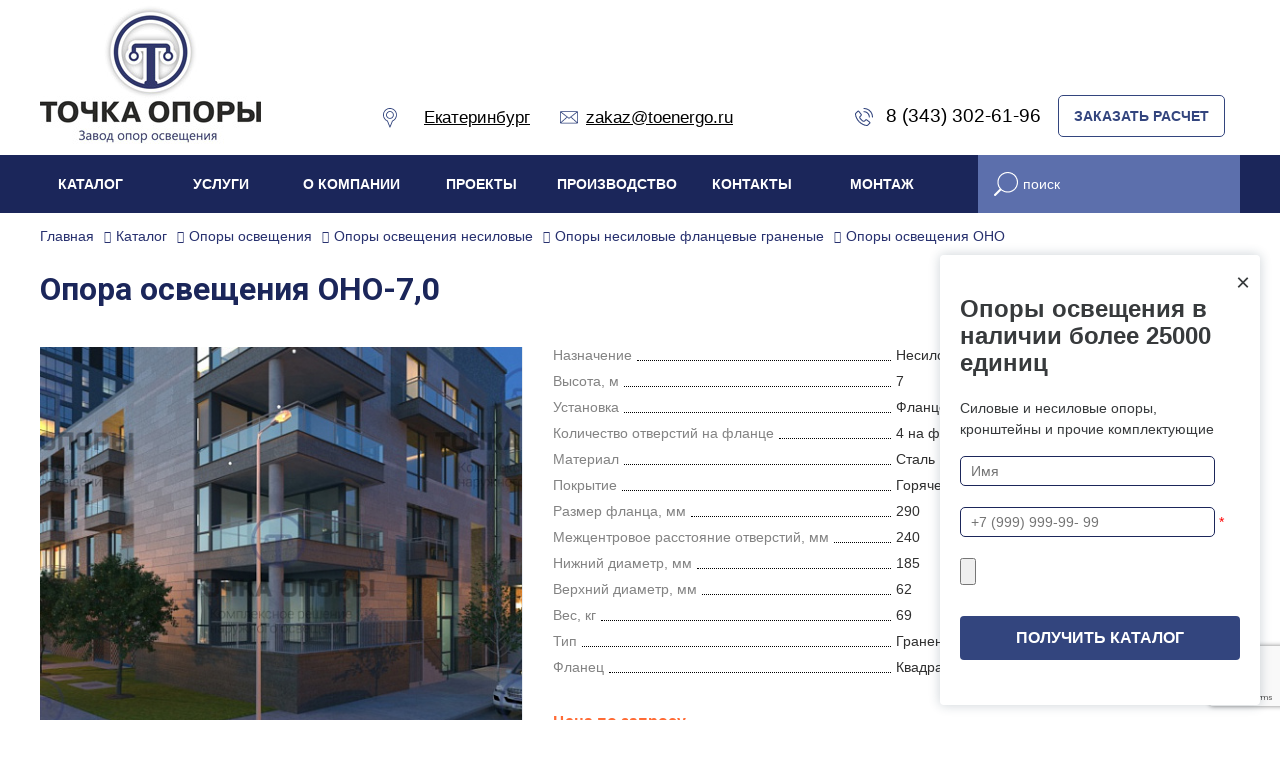

--- FILE ---
content_type: text/html; charset=UTF-8
request_url: https://toenergo.ru/catalog/opory-osveshcheniya-ono-7-0/
body_size: 27084
content:
<!DOCTYPE html>
<html xml:lang="ru" lang="ru">
<head>
<meta name="viewport" content="width=device-width, initial-scale=1">
<title>Опоры освещения ОНО-7,0 I Завод опор освещения Точка опоры в Екатеринбурге</title>
<meta name="description" content="Опоры освещения ОНО-7,0 от производителя. Доставка по России, СНГ или самовывоз. Возможна отгрузка в день заказа. Оперативное информирование о статусе заказа. Завод опор освещения «Точка опоры» - один из ведущих производителей и поставщиков опор, мачт освещения и комплектующих в РФ. " />
<meta name="keywords" content="опоры наружного освещения ОНО 7  в Екатеринбурге" />
<meta name="viewport" content="width=device-width, initial-scale=1.0">


<meta name="yandex-verification" content="762bae07bb5e0b1a" />



<meta property="og:url" content="https://toenergo.ru/catalog/opory-osveshcheniya-ono-7-0/"/>
<meta property="og:type" content="business.business"/>
<meta property="og:title" content="Опоры освещения ОНО-7,0 I Завод опор освещения Точка опорыв Екатеринбурге">
<meta property="og:site_name" content="Завод опор освещения «Точка опоры»">
<meta property="og:description" content="Опоры освещения ОНО-7,0 от производителя. Доставка по России, СНГ или самовывоз. Возможна отгрузка в день заказа. Оперативное информирование о статусе заказа. Завод опор освещения «Точка опоры» - один из ведущих производителей и поставщиков опор, мачт освещения и комплектующих в РФ.  в Екатеринбурге">
<meta property="og:image" content="https://toenergo.ru/local/templates/toenergo_new/images/new-logo.jpg">
<link rel="stylesheet" href="https://cdnjs.cloudflare.com/ajax/libs/font-awesome/5.15.4/css/all.min.css">
<link rel="apple-touch-icon" sizes="57x57" href="/fav/apple-icon-57x57.png">
<link rel="apple-touch-icon" sizes="60x60" href="/fav/apple-icon-60x60.png">
<link rel="apple-touch-icon" sizes="72x72" href="/fav/apple-icon-72x72.png">
<link rel="apple-touch-icon" sizes="76x76" href="/fav/apple-icon-76x76.png">
<link rel="apple-touch-icon" sizes="114x114" href="/fav/apple-icon-114x114.png">
<link rel="apple-touch-icon" sizes="120x120" href="/fav/apple-icon-120x120.png">
<link rel="apple-touch-icon" sizes="144x144" href="/fav/apple-icon-144x144.png">
<link rel="apple-touch-icon" sizes="152x152" href="/fav/apple-icon-152x152.png">
<link rel="apple-touch-icon" sizes="180x180" href="/fav/apple-icon-180x180.png">
<link rel="icon" type="image/png" sizes="192x192"  href="/fav/android-icon-192x192.png">
<link rel="icon" type="image/png" sizes="32x32" href="/fav/favicon-32x32.png">
<link rel="icon" type="image/png" sizes="96x96" href="/fav/favicon-96x96.png">
<link rel="icon" type="image/png" sizes="16x16" href="/fav/favicon-16x16.png">
<link rel="manifest" href="/fav/manifest.json">
<meta name="msapplication-TileColor" content="#ffffff">
<meta name="msapplication-TileImage" content="/fav/ms-icon-144x144.png">
<meta name="theme-color" content="#ffffff">
    <link href="https://vjs.zencdn.net/7.20.3/video-js.css" rel="stylesheet" />
    <!-- Google Tag Manager -->
<!-- End Google Tag Manager -->


<meta http-equiv="Content-Type" content="text/html; charset=UTF-8" />







<script type="text/javascript" data-skip-moving="true">(function(w, d, n) {var cl = "bx-core";var ht = d.documentElement;var htc = ht ? ht.className : undefined;if (htc === undefined || htc.indexOf(cl) !== -1){return;}var ua = n.userAgent;if (/(iPad;)|(iPhone;)/i.test(ua)){cl += " bx-ios";}else if (/Android/i.test(ua)){cl += " bx-android";}cl += (/(ipad|iphone|android|mobile|touch)/i.test(ua) ? " bx-touch" : " bx-no-touch");cl += w.devicePixelRatio && w.devicePixelRatio >= 2? " bx-retina": " bx-no-retina";var ieVersion = -1;if (/AppleWebKit/.test(ua)){cl += " bx-chrome";}else if ((ieVersion = getIeVersion()) > 0){cl += " bx-ie bx-ie" + ieVersion;if (ieVersion > 7 && ieVersion < 10 && !isDoctype()){cl += " bx-quirks";}}else if (/Opera/.test(ua)){cl += " bx-opera";}else if (/Gecko/.test(ua)){cl += " bx-firefox";}if (/Macintosh/i.test(ua)){cl += " bx-mac";}ht.className = htc ? htc + " " + cl : cl;function isDoctype(){if (d.compatMode){return d.compatMode == "CSS1Compat";}return d.documentElement && d.documentElement.clientHeight;}function getIeVersion(){if (/Opera/i.test(ua) || /Webkit/i.test(ua) || /Firefox/i.test(ua) || /Chrome/i.test(ua)){return -1;}var rv = -1;if (!!(w.MSStream) && !(w.ActiveXObject) && ("ActiveXObject" in w)){rv = 11;}else if (!!d.documentMode && d.documentMode >= 10){rv = 10;}else if (!!d.documentMode && d.documentMode >= 9){rv = 9;}else if (d.attachEvent && !/Opera/.test(ua)){rv = 8;}if (rv == -1 || rv == 8){var re;if (n.appName == "Microsoft Internet Explorer"){re = new RegExp("MSIE ([0-9]+[\.0-9]*)");if (re.exec(ua) != null){rv = parseFloat(RegExp.$1);}}else if (n.appName == "Netscape"){rv = 11;re = new RegExp("Trident/.*rv:([0-9]+[\.0-9]*)");if (re.exec(ua) != null){rv = parseFloat(RegExp.$1);}}}return rv;}})(window, document, navigator);</script>


<link href="/bitrix/js/ui/fonts/opensans/ui.font.opensans.min.css?16346329062409" type="text/css"  rel="stylesheet" />
<link href="/bitrix/js/main/popup/dist/main.popup.bundle.min.css?163463283523420" type="text/css"  rel="stylesheet" />
<link href="/bitrix/cache/css/s1/toenergo_new/page_80c54374b2b9d24843606ec0988180cc/page_80c54374b2b9d24843606ec0988180cc_v1.css?172044513146490" type="text/css"  rel="stylesheet" />
<link href="/bitrix/cache/css/s1/toenergo_new/template_8a122b9d3266d77cdce0e8993980d239/template_8a122b9d3266d77cdce0e8993980d239_v1.css?1760598200264309" type="text/css"  data-template-style="true" rel="stylesheet" />
<!-- Pixel -->
<!-- /Pixel -->



    <link rel="alternate" hreflang="ru-RU" href="https://toenergo.ru/catalog/opory-osveshcheniya-ono-7-0/" />
        <link rel="alternate" hreflang="ru-KZ" href="https://toenergo.kz/catalog/opory-osveshcheniya-ono-7-0/" />
        <link rel="alternate" hreflang="x-default" href="https://toenergo.ru/catalog/opory-osveshcheniya-ono-7-0/" />
    


</head>
	<body class="body not-main product-card">
<!-- Google Tag Manager (noscript) -->
<noscript><iframe src="https://www.googletagmanager.com/ns.html?id=GTM-KN9LBVZ"
height="0" width="0" style="display:none;visibility:hidden"></iframe></noscript>
<!-- End Google Tag Manager (noscript) -->

<header itemscope itemtype="http://schema.org/Organization" class="header-main">
	<meta itemprop="name" content="Завод опор освещения - Точка опоры">
	<div class="header-video">
		<div class="video-bg"></div>
		<video width="100%" height="auto" autoplay loop muted playsinline preload="auto" poster="/local/templates/toenergo_new/images/poster.jpg">
					<source src="/local/templates/toenergo_new/video/main-video.mp4" type="video/mp4">
				</video>
	</div>
	<div class="header-top sticky">
		<div class="content container">
		<div class="header-logo"><a href="/"><img width="221" src="/local/templates/toenergo_new/images/new-logo.jpg" alt="Завод опор освещения — Точка Опоры"></a></div>
		<div class="header-top-left">
		<div class="vr-template ">
<svg class="header-svg" width="14" height="20" viewBox="0 0 14 20" fill="none" xmlns="http://www.w3.org/2000/svg">
<path fill-rule="evenodd" clip-rule="evenodd" d="M6.55239 19.3662C6.61813 19.5319 6.77826 19.6407 6.95652 19.6407C7.13474 19.6407 7.29491 19.5319 7.36065 19.3663L9.7517 13.3396C10.9429 12.8167 11.9591 11.9747 12.6989 10.8954C13.4932 9.7363 13.913 8.37826 13.913 6.968C13.913 3.13217 10.7923 0.0114746 6.95652 0.0114746C3.12065 0.0114746 0 3.13217 0 6.968C0 8.37821 0.419826 9.7363 1.21417 10.8954C1.95391 11.9747 2.97013 12.8168 4.16135 13.3396L6.55239 19.3662ZM0.869565 6.968C0.869565 3.61165 3.60017 0.88104 6.95652 0.88104C10.3129 0.88104 13.0435 3.61161 13.0435 6.968C13.0435 9.45547 11.5547 11.6691 9.25065 12.6074C9.14096 12.6521 9.05422 12.7396 9.01052 12.8497L6.95652 18.027L4.90248 12.8497C4.85883 12.7396 4.77204 12.6521 4.66235 12.6074C2.3583 11.6691 0.869565 9.45547 0.869565 6.968Z"/>
<path fill-rule="evenodd" clip-rule="evenodd" d="M3.04346 6.96798C3.04346 9.12563 4.79885 10.881 6.9565 10.881C9.11415 10.881 10.8695 9.12563 10.8695 6.96798C10.8695 4.81032 9.11415 3.05493 6.9565 3.05493C4.79885 3.05493 3.04346 4.81032 3.04346 6.96798ZM3.91302 6.96798C3.91302 5.2898 5.27828 3.9245 6.9565 3.9245C8.63467 3.9245 9.99998 5.2898 9.99998 6.96798C9.99998 8.64615 8.63467 10.0115 6.9565 10.0115C5.27828 10.0115 3.91302 8.64615 3.91302 6.96798Z"/>
</svg>
<span class="vr-template__label">&emsp; </span>
	<a itemprop="address" itemscope itemtype="http://schema.org/PostalAddress" class="href_white vr-template__link js-vr-template__link-region-name " href="#"
		onclick="OpenVregionsPopUp('open', 'vregions-popup', 'vregions-sepia'); return false;"><span itemprop="addressLocality">Екатеринбург</span> </a>
</div>
<div id="vregions-sepia" class="vregions-sepia" onclick="OpenVregionsPopUp('close'); return false;"></div>
	<div class="vr-popup vregions-popup-que" id="vregions-popup-que">
		<div class="vr-popup__content vr-popup__content_que">
			<a class="vr-popup__close" onclick="OpenVregionsPopUp('close'); return false;">close</a>
			<div class="vr-popup__header">
				<div class="vr-popup__title">Мы угадали?</div>
			</div>
			<div class="vr-popup__body clearfix">
				<div class="vr-popup__paragraph">Ваш регион: 					<span class="vr-popup__suggested-region" id="suggested-region"></span><b>?</b>
				</div>
				<a href="#" onclick="ChangeVRegion(this); return false;" id="we_guessed" data-cookie=""
				   class="vr-popup__button">Да, мой</a>
				<a class="vr-popup__button vr-popup__button_danger"
				   onclick="OpenVregionsPopUp('open', 'vregions-popup', 'vregions-sepia');">Нет, выберу другой</a>
			</div>
		</div>
	</div>
	<div class="vr-popup" id="vregions-popup">
		<div class="vr-popup__content">
			<a class="vr-popup__close" onclick="OpenVregionsPopUp('close'); return false;">close</a>
			<div class="vr-popup__header"><div class="vr-popup__title">Выберите ваш регион</div></div>
			<div class="vr-popup__body clearfix">
												<div class="vregions-list clearfix">
									<div class="vregions-list__col vregions-list__col_width-one-3">
													<a class="vr-popup__region-link vr-popup__region-link_active js-vr-popup__region-link" href="https://toenergo.ru"
							   data-cookie="ekaterinburg"
															   onclick="ChangeVRegion(this); return false;">Екатеринбург</a>
													<a class="vr-popup__region-link  js-vr-popup__region-link" href="https://moskva.toenergo.ru"
							   data-cookie="moskva"
															   onclick="ChangeVRegion(this); return false;">Москва</a>
													<a class="vr-popup__region-link  js-vr-popup__region-link" href="https://arhangelsk.toenergo.ru"
							   data-cookie="arhangelsk"
															   onclick="ChangeVRegion(this); return false;">Архангельск</a>
													<a class="vr-popup__region-link  js-vr-popup__region-link" href="https://balashiha.toenergo.ru"
							   data-cookie="balashiha"
															   onclick="ChangeVRegion(this); return false;">Балашиха</a>
													<a class="vr-popup__region-link  js-vr-popup__region-link" href="https://belgorod.toenergo.ru"
							   data-cookie="belgorod"
															   onclick="ChangeVRegion(this); return false;">Белгород</a>
													<a class="vr-popup__region-link  js-vr-popup__region-link" href="https://vladivostok.toenergo.ru"
							   data-cookie="vladivostok"
															   onclick="ChangeVRegion(this); return false;">Владивосток</a>
													<a class="vr-popup__region-link  js-vr-popup__region-link" href="https://vladimir.toenergo.ru"
							   data-cookie="vladimir"
															   onclick="ChangeVRegion(this); return false;">Владимир</a>
													<a class="vr-popup__region-link  js-vr-popup__region-link" href="https://volgograd.toenergo.ru"
							   data-cookie="volgograd"
															   onclick="ChangeVRegion(this); return false;">Волгоград</a>
													<a class="vr-popup__region-link  js-vr-popup__region-link" href="https://voronej.toenergo.ru"
							   data-cookie="voronej"
															   onclick="ChangeVRegion(this); return false;">Воронеж</a>
													<a class="vr-popup__region-link  js-vr-popup__region-link" href="https://ivanovo.toenergo.ru"
							   data-cookie="ivanovo"
															   onclick="ChangeVRegion(this); return false;">Иваново</a>
													<a class="vr-popup__region-link  js-vr-popup__region-link" href="https://izhevsk.toenergo.ru"
							   data-cookie="izhevsk"
															   onclick="ChangeVRegion(this); return false;">Ижевск</a>
													<a class="vr-popup__region-link  js-vr-popup__region-link" href="https://irkutsk.toenergo.ru"
							   data-cookie="irkutsk"
															   onclick="ChangeVRegion(this); return false;">Иркутск</a>
													<a class="vr-popup__region-link  js-vr-popup__region-link" href="https://yoshkar-ola.toenergo.ru"
							   data-cookie="yoshkar-ola"
															   onclick="ChangeVRegion(this); return false;">Йошкар-Ола</a>
													<a class="vr-popup__region-link  js-vr-popup__region-link" href="https://kazan.toenergo.ru"
							   data-cookie="kazan"
															   onclick="ChangeVRegion(this); return false;">Казань</a>
													<a class="vr-popup__region-link  js-vr-popup__region-link" href="https://kaluga.toenergo.ru"
							   data-cookie="kaluga"
															   onclick="ChangeVRegion(this); return false;">Калуга</a>
													<a class="vr-popup__region-link  js-vr-popup__region-link" href="https://kirov.toenergo.ru"
							   data-cookie="kirov"
															   onclick="ChangeVRegion(this); return false;">Киров</a>
													<a class="vr-popup__region-link  js-vr-popup__region-link" href="https://krasnodar.toenergo.ru"
							   data-cookie="krasnodar"
															   onclick="ChangeVRegion(this); return false;">Краснодар</a>
											</div>
									<div class="vregions-list__col vregions-list__col_width-one-3">
													<a class="vr-popup__region-link  js-vr-popup__region-link" href="https://krasnoyarsk.toenergo.ru"
							   data-cookie="krasnoyarsk"
															   onclick="ChangeVRegion(this); return false;">Красноярск</a>
													<a class="vr-popup__region-link  js-vr-popup__region-link" href="https://kursk.toenergo.ru"
							   data-cookie="kursk"
															   onclick="ChangeVRegion(this); return false;">Курск</a>
													<a class="vr-popup__region-link  js-vr-popup__region-link" href="https://lipetsk.toenergo.ru"
							   data-cookie="lipetsk"
															   onclick="ChangeVRegion(this); return false;">Липецк</a>
													<a class="vr-popup__region-link  js-vr-popup__region-link" href="https://nijniynovgorod.toenergo.ru"
							   data-cookie="nijniynovgorod"
															   onclick="ChangeVRegion(this); return false;">Нижний Новгород</a>
													<a class="vr-popup__region-link  js-vr-popup__region-link" href="https://novosibirsk.toenergo.ru"
							   data-cookie="novosibirsk"
															   onclick="ChangeVRegion(this); return false;">Новосибирск</a>
													<a class="vr-popup__region-link  js-vr-popup__region-link" href="https://novyy-urengoy.toenergo.ru"
							   data-cookie="novyy-urengoy"
															   onclick="ChangeVRegion(this); return false;">Новый Уренгой</a>
													<a class="vr-popup__region-link  js-vr-popup__region-link" href="https://omsk.toenergo.ru"
							   data-cookie="omsk"
															   onclick="ChangeVRegion(this); return false;">Омск</a>
													<a class="vr-popup__region-link  js-vr-popup__region-link" href="https://orel.toenergo.ru"
							   data-cookie="orel"
															   onclick="ChangeVRegion(this); return false;">Орел</a>
													<a class="vr-popup__region-link  js-vr-popup__region-link" href="https://orenburg.toenergo.ru"
							   data-cookie="orenburg"
															   onclick="ChangeVRegion(this); return false;">Оренбург</a>
													<a class="vr-popup__region-link  js-vr-popup__region-link" href="https://penza.toenergo.ru"
							   data-cookie="penza"
															   onclick="ChangeVRegion(this); return false;">Пенза</a>
													<a class="vr-popup__region-link  js-vr-popup__region-link" href="https://perm.toenergo.ru"
							   data-cookie="perm"
															   onclick="ChangeVRegion(this); return false;">Пермь</a>
													<a class="vr-popup__region-link  js-vr-popup__region-link" href="https://petrozavodsk.toenergo.ru"
							   data-cookie="petrozavodsk"
															   onclick="ChangeVRegion(this); return false;">Петрозаводск</a>
													<a class="vr-popup__region-link  js-vr-popup__region-link" href="https://rostov.toenergo.ru"
							   data-cookie="rostov"
															   onclick="ChangeVRegion(this); return false;">Ростов-на-Дону</a>
													<a class="vr-popup__region-link  js-vr-popup__region-link" href="https://ryazan.toenergo.ru"
							   data-cookie="ryazan"
															   onclick="ChangeVRegion(this); return false;">Рязань</a>
													<a class="vr-popup__region-link  js-vr-popup__region-link" href="https://samara.toenergo.ru"
							   data-cookie="samara"
															   onclick="ChangeVRegion(this); return false;">Самара</a>
													<a class="vr-popup__region-link  js-vr-popup__region-link" href="https://sankt-peterburg.toenergo.ru"
							   data-cookie="sankt-peterburg"
															   onclick="ChangeVRegion(this); return false;">Санкт-Петербург</a>
													<a class="vr-popup__region-link  js-vr-popup__region-link" href="https://saransk.toenergo.ru"
							   data-cookie="saransk"
															   onclick="ChangeVRegion(this); return false;">Саранск</a>
											</div>
									<div class="vregions-list__col vregions-list__col_width-one-3">
													<a class="vr-popup__region-link  js-vr-popup__region-link" href="https://saratov.toenergo.ru"
							   data-cookie="saratov"
															   onclick="ChangeVRegion(this); return false;">Саратов</a>
													<a class="vr-popup__region-link  js-vr-popup__region-link" href="https://surgut.toenergo.ru"
							   data-cookie="surgut"
															   onclick="ChangeVRegion(this); return false;">Сургут</a>
													<a class="vr-popup__region-link  js-vr-popup__region-link" href="https://tambov.toenergo.ru"
							   data-cookie="tambov"
															   onclick="ChangeVRegion(this); return false;">Тамбов</a>
													<a class="vr-popup__region-link  js-vr-popup__region-link" href="https://tver.toenergo.ru"
							   data-cookie="tver"
															   onclick="ChangeVRegion(this); return false;">Тверь</a>
													<a class="vr-popup__region-link  js-vr-popup__region-link" href="https://tula.toenergo.ru"
							   data-cookie="tula"
															   onclick="ChangeVRegion(this); return false;">Тула</a>
													<a class="vr-popup__region-link  js-vr-popup__region-link" href="https://tyumen.toenergo.ru"
							   data-cookie="tyumen"
															   onclick="ChangeVRegion(this); return false;">Тюмень</a>
													<a class="vr-popup__region-link  js-vr-popup__region-link" href="https://ulyanovsk.toenergo.ru"
							   data-cookie="ulyanovsk"
															   onclick="ChangeVRegion(this); return false;">Ульяновск</a>
													<a class="vr-popup__region-link  js-vr-popup__region-link" href="https://ufa.toenergo.ru"
							   data-cookie="ufa"
															   onclick="ChangeVRegion(this); return false;">Уфа</a>
													<a class="vr-popup__region-link  js-vr-popup__region-link" href="https://khabarovsk.toenergo.ru"
							   data-cookie="khabarovsk"
															   onclick="ChangeVRegion(this); return false;">Хабаровск</a>
													<a class="vr-popup__region-link  js-vr-popup__region-link" href="https://cheboksary.toenergo.ru"
							   data-cookie="cheboksary"
															   onclick="ChangeVRegion(this); return false;">Чебоксары</a>
													<a class="vr-popup__region-link  js-vr-popup__region-link" href="https://chelyabinsk.toenergo.ru"
							   data-cookie="chelyabinsk"
															   onclick="ChangeVRegion(this); return false;">Челябинск</a>
													<a class="vr-popup__region-link  js-vr-popup__region-link" href="https://yaroslavl.toenergo.ru"
							   data-cookie="yaroslavl"
															   onclick="ChangeVRegion(this); return false;">Ярославль</a>
													<a class="vr-popup__region-link  js-vr-popup__region-link" href="https://donetsk.toenergo.ru"
							   data-cookie="donetsk"
															   onclick="ChangeVRegion(this); return false;">Донецк</a>
													<a class="vr-popup__region-link  js-vr-popup__region-link" href="https://krym.toenergo.ru"
							   data-cookie="krym"
															   onclick="ChangeVRegion(this); return false;">Крым</a>
													<a class="vr-popup__region-link  js-vr-popup__region-link" href="https://mariupol.toenergo.ru"
							   data-cookie="mariupol"
															   onclick="ChangeVRegion(this); return false;">Мариуполь</a>
													<a class="vr-popup__region-link  js-vr-popup__region-link" href="https://kazakhstan.toenergo.ru"
							   data-cookie="kazakhstan"
															   onclick="ChangeVRegion(this); return false;">Казахстан</a>
											</div>
							</div>
					</div>
	</div>
	</div>
			<a class="href_white img_link" href="mailto:zakaz@toenergo.ru" class="color_white"><svg class="header-svg" width="18" height="14" viewBox="0 0 18 14" fill="none" xmlns="http://www.w3.org/2000/svg">
			<path fill-rule="evenodd" clip-rule="evenodd" d="M0.958807 0.20459C0.436143 0.20459 0 0.634342 0 1.157V11.5185C0 12.0412 0.436143 12.4773 0.958807 12.4773H17.0412C17.5639 12.4773 18 12.0412 18 11.5185V1.157C18 0.634342 17.5639 0.20459 17.0412 0.20459H0.958807ZM16.4339 1.02277L9 6.82036L1.56605 1.02277H16.4339ZM6.60298 5.983L0.818182 1.47021V11.1286L6.60298 5.983ZM17.1818 1.47021V11.1286L11.397 5.983L17.1818 1.47021ZM8.75071 7.65771L7.26136 6.49436L1.45099 11.6591H16.549L10.7386 6.49436L9.24929 7.65771C9.10229 7.77067 8.89771 7.77067 8.75071 7.65771Z"/>
			</svg><span itemprop="email">zakaz@toenergo.ru</span></a>
		</div>
		<div class="header-top-right">
			<a class="header__link animated color_white href_white img_link" href="tel:83433026196">
<svg class="header-svg" width="18" height="18" viewBox="0 0 18 18" fill="none" xmlns="http://www.w3.org/2000/svg">
<path fill-rule="evenodd" clip-rule="evenodd" d="M17.4706 9.52941C17.763 9.52941 18.0001 9.29239 18.0001 9C18.0001 4.02944 13.9706 0 9.00005 0C8.70767 0 8.47064 0.237026 8.47064 0.529412C8.47064 0.821798 8.70767 1.05882 9.00005 1.05882C13.3858 1.05882 16.9412 4.61421 16.9412 9C16.9412 9.29239 17.1783 9.52941 17.4706 9.52941ZM14.2942 9.52941C14.5866 9.52941 14.8236 9.29239 14.8236 9C14.8236 5.78375 12.2163 3.17647 9.00005 3.17647C8.70767 3.17647 8.47064 3.4135 8.47064 3.70588C8.47064 3.99827 8.70767 4.23529 9.00005 4.23529C11.6315 4.23529 13.7648 6.36853 13.7648 9C13.7648 9.29239 14.0018 9.52941 14.2942 9.52941ZM15.0794 15.6667L13.2999 17.4463C11.7123 19.0338 6.62287 16.947 3.84708 14.1712C1.07103 11.3951 -1.01579 6.30611 0.571938 4.71838L2.3515 2.93882C2.88288 2.40743 3.72436 2.45197 4.20049 3.03392L6.56081 5.91885C7.01136 6.46954 6.97123 7.3035 6.46872 7.80602L5.34442 8.93031C5.20256 9.07217 5.16376 9.36628 5.26352 9.53264C5.29404 9.59066 5.31699 9.63414 5.35442 9.69975C5.41987 9.81444 5.50087 9.94525 5.59794 10.0891C5.87857 10.5052 6.22966 10.9378 6.65503 11.3632C7.08039 11.7886 7.51357 12.14 7.93047 12.4211C8.07469 12.5184 8.20586 12.5996 8.32091 12.6653C8.38674 12.7029 8.43042 12.7259 8.44886 12.735C8.65307 12.8522 8.94789 12.8139 9.08793 12.6738L10.2122 11.5495C10.7146 11.0472 11.5491 11.0072 12.0994 11.4574L14.9843 13.8178C15.5668 14.2943 15.6113 15.1348 15.0794 15.6667ZM5.72002 7.05731L4.59572 8.18161C4.11858 8.65875 4.0065 9.47185 4.34342 10.0567C4.41139 10.1923 4.5355 10.4075 4.72015 10.6813C5.0373 11.1514 5.43093 11.6365 5.90633 12.1119C6.38176 12.5873 6.86739 12.9813 7.33842 13.299C7.61466 13.4853 7.83145 13.6101 7.96717 13.678C8.55206 14.0071 9.36158 13.8976 9.83663 13.4225L10.9609 12.2982C11.078 12.1812 11.299 12.1706 11.4289 12.2769L14.3138 14.6372C14.4127 14.7181 14.4186 14.8302 14.3307 14.918L12.5512 16.6976C11.5555 17.6932 6.9977 15.8244 4.59578 13.4225C2.19362 11.0203 0.324794 6.46292 1.32064 5.46708L3.1002 3.68752C3.18757 3.60015 3.30059 3.60613 3.38099 3.7044L5.74131 6.58933C5.84792 6.71963 5.83732 6.94001 5.72002 7.05731Z"/>
</svg> <span itemprop="telephone">8 (343) 302-61-96</span></a>
			<div class="header-top-buttons">
				<a href="javaskript:void(0)" class="btn btn-border color_white" data-toggle="modal" data-target="#exampleModal-calc">ЗАКАЗАТЬ РАСЧЕТ</a>
			</div>    
		</div>
		</div>
	</div>
	<div class="header__bottom ph-15 animated">
		<div class="content container">
		<div class="row"><div class="col-md-9 top_menu"><!--'start_frame_cache_LkGdQn'-->
<ul class="main-menu flex animated" >


	
	
					<li class="main-menu__item animated"><a class="main-menu__link flex animated" href="/catalog/" class="root-item-selected">Каталог</a>
				<ul class="main-menu__sub">
		
	
	

	
	
		
							<li class="main-menu__sub-2--item animated" ><a class="main-menu__sub-2--link animated" href="/catalog/opory-osveshchenyia/">Опоры освещения</a></li>
			
		
	
	

	
	
		
							<li class="main-menu__sub-2--item animated" ><a class="main-menu__sub-2--link animated" href="/catalog/machty-osveshcheniya-/">Мачты освещения</a></li>
			
		
	
	

	
	
		
							<li class="main-menu__sub-2--item animated" ><a class="main-menu__sub-2--link animated" href="/catalog/kronsteiny/">Кронштейны уличного освещения</a></li>
			
		
	
	

	
	
		
							<li class="main-menu__sub-2--item animated" ><a class="main-menu__sub-2--link animated" href="/catalog/zakladnie-detali-fundamenta/">Закладные детали фундамента</a></li>
			
		
	
	

	
	
		
							<li class="main-menu__sub-2--item animated" ><a class="main-menu__sub-2--link animated" href="/catalog/machty-svyazi/">Мачты связи</a></li>
			
		
	
	

	
	
		
							<li class="main-menu__sub-2--item animated" ><a class="main-menu__sub-2--link animated" href="/catalog/molnieotvodi/">Молниеотводы</a></li>
			
		
	
	

	
	
		
							<li class="main-menu__sub-2--item animated" ><a class="main-menu__sub-2--link animated" href="/catalog/svetofornie-opory/">Светофорные опоры</a></li>
			
		
	
	

	
	
		
							<li class="main-menu__sub-2--item animated" ><a class="main-menu__sub-2--link animated" href="/catalog/opory-dvoynogo-naznacheniya/">Опоры двойного назначения</a></li>
			
		
	
	

	
	
		
							<li class="main-menu__sub-2--item animated" ><a class="main-menu__sub-2--link animated" href="/catalog/opory-kontaktnoy-seti-zheleznykh-dorog/">Опоры контактной сети ж/д</a></li>
			
		
	
	

	
	
		
							<li class="main-menu__sub-2--item animated" ><a class="main-menu__sub-2--link animated" href="/catalog/ramnye-opory-dorozhnye/">Рамные опоры дорожные</a></li>
			
		
	
	

	
	
		
							<li class="main-menu__sub-2--item animated" ><a class="main-menu__sub-2--link animated" href="/catalog/tsokoli-opor-osveshcheniya/">Цоколи опор освещения</a></li>
			
		
	
	

	
	
		
							<li class="main-menu__sub-2--item animated" ><a class="main-menu__sub-2--link animated" href="/catalog/opory-lep-metallicheskie/">Металлические опоры ВЛ</a></li>
			
		
	
	

	
	
		
							<li class="main-menu__sub-2--item animated" ><a class="main-menu__sub-2--link animated" href="/catalog/opory-truboprovodov/">Опоры трубопроводов</a></li>
			
		
	
	

	
	
		
							<li class="main-menu__sub-2--item animated" ><a class="main-menu__sub-2--link animated" href="/catalog/nalichie-na-sklade/">Наличие на складе</a></li>
			
		
	
	

	
	
		
							<li class="main-menu__sub-2--item animated" ><a class="main-menu__sub-2--link animated" href="/karta-vetrovykh-rayonov/">Карта ветровых районов</a></li>
			
		
	
	

			</ul></li>	
	
					<li class="main-menu__item animated"><a class="main-menu__link flex animated" href="/services/" class="root-item">Услуги</a>
				<ul class="main-menu__sub">
		
	
	

	
	
		
							<li class="main-menu__sub-2--item animated" ><a class="main-menu__sub-2--link animated" href="/services/poroshkovaya-pokraska/">Порошковая покраска</a></li>
			
		
	
	

	
	
		
							<li class="main-menu__sub-2--item animated" ><a class="main-menu__sub-2--link animated" href="/services/plazmennaya-rezka-metalla/">Плазменная резка</a></li>
			
		
	
	

	
	
		
							<li class="main-menu__sub-2--item animated" ><a class="main-menu__sub-2--link animated" href="/services/gibka-profilnykh-trub-i-prutov/">Гибка профильных труб</a></li>
			
		
	
	

	
	
		
							<li class="main-menu__sub-2--item animated" ><a class="main-menu__sub-2--link animated" href="/services/svarka-metallicheskikh-konstruktsiy/">Сварка металлических конструкций</a></li>
			
		
	
	

	
	
		
							<li class="main-menu__sub-2--item animated" ><a class="main-menu__sub-2--link animated" href="/services/perforatsiya-metalla/">Перфорация металла</a></li>
			
		
	
	

	
	
		
							<li class="main-menu__sub-2--item animated" ><a class="main-menu__sub-2--link animated" href="/services/slesarnaya-obrabotka/">Слесарная обработка</a></li>
			
		
	
	

	
	
		
							<li class="main-menu__sub-2--item animated" ><a class="main-menu__sub-2--link animated" href="/services/izgotovlenie-metallokonstruktsiy/">Изготовление металлоконструкций</a></li>
			
		
	
	

	
	
		
							<li class="main-menu__sub-2--item animated" ><a class="main-menu__sub-2--link animated" href="/services/lazernaya-chistka-metalla/">Лазерная чистка металла</a></li>
			
		
	
	

			</ul></li>	
	
					<li class="main-menu__item animated"><a class="main-menu__link flex animated" href="/company/" class="root-item">О компании</a>
				<ul class="main-menu__sub">
		
	
	

	
	
		
							<li class="main-menu__sub-2--item animated" ><a class="main-menu__sub-2--link animated" href="/company/missia/">Миссия</a></li>
			
		
	
	

	
	
		
							<li class="main-menu__sub-2--item animated" ><a class="main-menu__sub-2--link animated" href="/company/novosti/">Новости</a></li>
			
		
	
	

	
	
		
							<li class="main-menu__sub-2--item animated" ><a class="main-menu__sub-2--link animated" href="/smi/">СМИ о нас</a></li>
			
		
	
	

	
	
		
							<li class="main-menu__sub-2--item animated" ><a class="main-menu__sub-2--link animated" href="/company/sertifikaty/">Сертификаты</a></li>
			
		
	
	

	
	
		
							<li class="main-menu__sub-2--item animated" ><a class="main-menu__sub-2--link animated" href="https://www.youtube.com/channel/UC3miwSfHSMIB9jEPeEGXjFg">Видео</a></li>
			
		
	
	

	
	
		
							<li class="main-menu__sub-2--item animated" ><a class="main-menu__sub-2--link animated" href="/company/vacancies">Вакансии</a></li>
			
		
	
	

			</ul></li>	
	
		
							<li class="main-menu__item animated">
					<a class="main-menu__link flex animated " href="/work-examples/" class="root-item">Проекты</a>
				</li>
			
		
	
	

	
	
					<li class="main-menu__item animated"><a class="main-menu__link flex animated" href="/Production/" class="root-item">Производство</a>
				<ul class="main-menu__sub">
		
	
	

	
	
		
							<li class="main-menu__sub-2--item animated" ><a class="main-menu__sub-2--link animated" href="/katalog-ral/">Каталог RAL</a></li>
			
		
	
	

	
	
		
							<li class="main-menu__sub-2--item animated" ><a class="main-menu__sub-2--link animated" href="/tablica-sootvetstviya-zakladnih-detalei-fundamenta/">Закладные детали фундамента</a></li>
			
		
	
	

			</ul></li>	
	
		
							<li class="main-menu__item animated">
					<a class="main-menu__link flex animated " href="/contacts/" class="root-item">Контакты</a>
				</li>
			
		
	
	

	
	
		
							<li class="main-menu__item animated">
					<a class="main-menu__link flex animated " href="/montazh-opor-osveshcheniya/" class="root-item">Монтаж</a>
				</li>
			
		
	
	


</ul>
<div class="menu-clear-left"></div>

<!--'end_frame_cache_LkGdQn'--></div>
			<div class="col-md-3"><div itemscope itemtype="http://schema.org/WebSite" id="title-search" class="search animated">
    <link itemprop="url" href="https://toenergo.ru"/>
<form itemprop="potentialAction" itemscope itemtype="http://schema.org/SearchAction" action="/catalog/">
	<meta itemprop="target" content="https://toenergo.ru/catalog/?q={search}"/>
	<input itemprop="query-input" id="title-search-input" type="text" name="q" value="" autocomplete="off" placeholder="поиск" class="search__input--text input-focus animated"/>
	<button class="search__input--submit icon-search animated" type="submit" name="s"></button>
</form>
</div>
</div>
		</div>
		</div>
	</div>
	<div class="center logo-div">
		<a href="/" class="logo-div-link">
			<svg width="128" height="128" viewBox="0 0 81 81" fill="none" xmlns="http://www.w3.org/2000/svg">
				<g filter="url(#filter0_d)">
				<path fill-rule="evenodd" clip-rule="evenodd" d="M40.9023 2.80518C50.4668 2.80518 59.5619 6.57292 66.3232 13.3358C73.0861 20.0971 76.8539 29.1923 76.8539 38.7568C76.8539 48.3213 73.0861 57.4149 66.3232 64.1778C59.5619 70.939 50.4668 74.7068 40.9023 74.7068C31.3378 74.7068 22.2442 70.939 15.4813 64.1778C8.72001 57.4149 4.95227 48.3213 4.95227 38.7568C4.95227 29.1923 8.72001 20.0971 15.4813 13.3358C22.2442 6.57292 31.3378 2.80518 40.9023 2.80518ZM61.5329 36.6036C63.149 37.9794 64.1765 40.0294 64.1765 42.3213C64.1765 46.4616 60.82 49.8213 56.6781 49.8213C52.5345 49.8213 49.1765 46.4616 49.1765 42.3213C49.1765 40.7778 49.6426 39.3455 50.4426 38.1536L50.4329 38.1552C50.4878 38.0729 50.5442 37.9923 50.6023 37.9132H48.0281V62.4407C48.4297 62.7439 48.7813 63.1068 49.0732 63.5165C52.9297 62.2439 56.4442 60.0778 59.3329 57.1874C64.2394 52.281 66.9684 45.6955 66.9684 38.7568C66.9684 31.8181 64.2394 25.231 59.3329 20.3245C54.4281 15.4197 47.841 12.6907 40.9023 12.6907C33.9636 12.6907 27.3781 15.4197 22.4716 20.3245C17.5668 25.231 14.8378 31.8181 14.8378 38.7568C14.8378 45.6955 17.5668 52.281 22.4716 57.1874C25.4716 60.1874 29.141 62.4052 33.1652 63.6552C33.499 63.152 33.92 62.7149 34.4087 62.3632V37.9132H31.9894C32.8894 39.1503 33.4216 40.6745 33.4216 42.3213C33.4216 46.4616 30.0636 49.8213 25.9216 49.8213C21.7797 49.8213 18.4216 46.4616 18.4216 42.3213C18.4216 40.0826 19.4023 38.0729 20.9571 36.7003V34.9197C20.9571 33.0907 21.6845 31.3471 22.9765 30.0552L22.9845 30.0471C24.2765 28.7552 26.02 28.0278 27.849 28.0278H54.6394C56.47 28.0278 58.2168 28.7519 59.5119 30.0471C60.8055 31.3407 61.5329 33.0874 61.5329 34.9197V36.6036Z" fill="#FEFEFE"/>
				</g>
				<path fill-rule="evenodd" clip-rule="evenodd" d="M40.9029 5.79932C50.0029 5.79932 58.2432 9.48803 64.2061 15.4525C70.1706 21.4171 73.861 29.6558 73.861 38.7574C73.861 47.8574 70.1706 56.0961 64.2061 62.0606C58.2432 68.0251 50.0029 71.7138 40.9029 71.7138C31.8013 71.7138 23.5626 68.0251 17.5981 62.0606C11.6351 56.0961 7.94482 47.8574 7.94482 38.7574C7.94482 29.6558 11.6351 21.4171 17.5981 15.4525C23.5626 9.48803 31.8013 5.79932 40.9029 5.79932ZM58.5384 38.2783C59.019 38.5009 59.4545 38.809 59.8255 39.18C60.6416 39.9961 61.1464 41.1219 61.1464 42.3671C61.1464 43.6074 60.6416 44.7348 59.8239 45.5525L59.8255 45.5542C59.011 46.3703 57.8835 46.8751 56.64 46.8751C55.3981 46.8751 54.2739 46.3703 53.4561 45.5542L53.4513 45.5509C52.6351 44.7332 52.1319 43.6074 52.1319 42.3671C52.1319 41.1219 52.6351 39.9961 53.4513 39.18L53.4529 39.1816C53.7997 38.8364 54.1981 38.5477 54.64 38.3284V34.9203H45.0351V64.43H45.0448C46.1174 64.43 46.9948 65.3074 46.9948 66.3783V67.1751C52.5739 65.9832 57.561 63.1929 61.4497 59.3042C66.7093 54.0461 69.9626 46.7816 69.9626 38.7574C69.9626 30.7316 66.7093 23.4671 61.4497 18.209C56.1916 12.9509 48.9271 9.6977 40.9029 9.6977C32.8771 9.6977 25.6142 12.9509 20.3545 18.209C15.0964 23.4671 11.8432 30.7316 11.8432 38.7574C11.8432 46.7816 15.0964 54.0461 20.3545 59.3042C24.3674 63.3154 29.5448 66.159 35.3384 67.2816V66.3783C35.3384 65.3074 36.2158 64.43 37.2884 64.43H37.4013V34.9203H27.8481V38.3009C28.311 38.5235 28.7287 38.8219 29.0868 39.18C29.9029 39.9961 30.4077 41.1219 30.4077 42.3671C30.4077 43.6074 29.9013 44.7348 29.0851 45.5525L29.0868 45.5542C28.2706 46.3703 27.1448 46.8751 25.8997 46.8751C24.6593 46.8751 23.5335 46.3703 22.7158 45.5542L22.7126 45.5509C21.8964 44.7332 21.3916 43.6074 21.3916 42.3671C21.3916 41.1219 21.8964 39.9961 22.7126 39.18L22.7142 39.1816C23.0722 38.8235 23.49 38.5251 23.9497 38.3042V34.9203C23.9497 33.8493 24.3884 32.8767 25.0932 32.1719L25.1013 32.1638C25.8077 31.459 26.7803 31.0203 27.8481 31.0203H54.64C55.7142 31.0203 56.6884 31.459 57.3948 32.1638C58.0997 32.8703 58.5384 33.8445 58.5384 34.9203V38.2783ZM58.448 40.5574C57.9851 40.0945 57.3448 39.8074 56.64 39.8074C55.9303 39.8074 55.29 40.0945 54.8303 40.5542V40.5574C54.3674 41.0203 54.0803 41.6606 54.0803 42.3671C54.0803 43.0751 54.3658 43.7154 54.8271 44.1751L54.8303 44.18C55.29 44.6396 55.9303 44.9251 56.64 44.9251C57.3448 44.9251 57.9851 44.6396 58.448 44.1751H58.4529C58.9126 43.7154 59.198 43.0751 59.198 42.3671C59.198 41.6606 58.911 41.0203 58.448 40.5574ZM27.7077 40.5574C27.2464 40.0945 26.6061 39.8074 25.8997 39.8074C25.19 39.8074 24.5513 40.0945 24.0916 40.5542V40.5574C23.6287 41.0203 23.3416 41.6606 23.3416 42.3671C23.3416 43.0751 23.6271 43.7154 24.0868 44.1751L24.0916 44.18C24.5513 44.6396 25.19 44.9251 25.8997 44.9251C26.6061 44.9251 27.2464 44.6396 27.7077 44.1751H27.7126C28.1722 43.7154 28.4577 43.0751 28.4577 42.3671C28.4577 41.6606 28.1706 41.0203 27.7077 40.5574Z" fill="#272E67"/>
				<defs>
				<filter id="filter0_d" x="0.952271" y="0.805176" width="79.9016" height="79.9016" filterUnits="userSpaceOnUse" color-interpolation-filters="sRGB">
				<feFlood flood-opacity="0" result="BackgroundImageFix"/>
				<feColorMatrix in="SourceAlpha" type="matrix" values="0 0 0 0 0 0 0 0 0 0 0 0 0 0 0 0 0 0 127 0"/>
				<feOffset dy="2"/>
				<feGaussianBlur stdDeviation="2"/>
				<feColorMatrix type="matrix" values="0 0 0 0 0 0 0 0 0 0 0 0 0 0 0 0 0 0 0.5 0"/>
				<feBlend mode="normal" in2="BackgroundImageFix" result="effect1_dropShadow"/>
				<feBlend mode="normal" in="SourceGraphic" in2="effect1_dropShadow" result="shape"/>
				</filter>
				</defs>
			</svg>
			<span class="logo-div-link__name">Точка опоры</span>
			<span class="logo-div-link__desk">Завод опор освещения</span>
		</a>
		<p class="text-logo">Комплексные решения для уличного освещения</p>
		<div class="button-block">
			<a href="javaskript:void(0)" class="btn color_white btn-border" data-toggle="modal" data-target="#exampleModal-calc">Получить индивидуальное предложение</a>
		</div>
	</div>

</header><!-- start catalog -->
<section class="row catalog_section">
<div class="content container">
	<link href="/bitrix/css/main/font-awesome.css?161073585528777" type="text/css" rel="stylesheet" />
<div class="bx-breadcrumb" itemprop="http://schema.org/breadcrumb" itemscope itemtype="http://schema.org/BreadcrumbList">
			<div class="bx-breadcrumb-item" id="bx_breadcrumb_0" itemprop="itemListElement" itemscope itemtype="http://schema.org/ListItem">
				
				<a href="/" title="Главная" itemprop="item">
					<span itemprop="name">Главная</span>
				</a>
				<meta itemprop="position" content="1" />
			</div>
			<div class="bx-breadcrumb-item" id="bx_breadcrumb_1" itemprop="itemListElement" itemscope itemtype="http://schema.org/ListItem">
				<i class="fa fa-angle-double-right"></i>
				<a href="/catalog/" title="Каталог" itemprop="item">
					<span itemprop="name">Каталог</span>
				</a>
				<meta itemprop="position" content="2" />
			</div>
			<div class="bx-breadcrumb-item" id="bx_breadcrumb_2" itemprop="itemListElement" itemscope itemtype="http://schema.org/ListItem">
				<i class="fa fa-angle-double-right"></i>
				<a href="/catalog/opory-osveshchenyia/" title="Опоры освещения" itemprop="item">
					<span itemprop="name">Опоры освещения</span>
				</a>
				<meta itemprop="position" content="3" />
			</div>
			<div class="bx-breadcrumb-item" id="bx_breadcrumb_3" itemprop="itemListElement" itemscope itemtype="http://schema.org/ListItem">
				<i class="fa fa-angle-double-right"></i>
				<a href="/catalog/opory-osveshchenyia/opory-osveshcheniya-nesilovye/" title="Опоры освещения несиловые" itemprop="item">
					<span itemprop="name">Опоры освещения несиловые</span>
				</a>
				<meta itemprop="position" content="4" />
			</div>
			<div class="bx-breadcrumb-item" id="bx_breadcrumb_4" itemprop="itemListElement" itemscope itemtype="http://schema.org/ListItem">
				<i class="fa fa-angle-double-right"></i>
				<a href="/catalog/opory-osveshchenyia/opory-osveshcheniya-nesilovye/granenye-opory/" title="Опоры несиловые фланцевые граненые" itemprop="item">
					<span itemprop="name">Опоры несиловые фланцевые граненые</span>
				</a>
				<meta itemprop="position" content="5" />
			</div>
			<div class="bx-breadcrumb-item" id="bx_breadcrumb_5" itemprop="itemListElement" itemscope itemtype="http://schema.org/ListItem">
				<i class="fa fa-angle-double-right"></i>
				<a href="/catalog/opory-osveshchenyia/opory-osveshcheniya-nesilovye/granenye-opory/opory-osveshcheniya-ono/" title="Опоры освещения ОНО" itemprop="item">
					<span itemprop="name">Опоры освещения ОНО</span>
				</a>
				<meta itemprop="position" content="6" />
			</div>
			<div class="bx-breadcrumb-item bx-breadcrumb-item--last" itemprop="itemListElement" itemscope itemtype="http://schema.org/ListItem">
				<i class="fa fa-angle-double-right"></i>
				<span itemprop="name">Опора освещения ОНО-7,0</span>
				<meta itemprop="position" content="7" />
			</div></div>	<div itemscope itemtype="http://schema.org/Product">
	<div class="title flex">
		<h1 itemprop="name">Опора освещения ОНО-7,0</h1>
		<div class="main-actions">
                <a href="/catalog/nalichie-na-sklade/" rel="nofollow" class="btn btn-blue">НАЛИЧИЕ НА СКЛАДЕ</a>
            </div>
					</div>
<div id="comp_1924c98d60558edcfd36c061b80e7566"><div class='row'>
	<div class='col-sm-12'>


<div class="row">
	<div class="col-md-12 col-lg-6 col-xl-5" itemprop="offers" itemscope itemtype="http://schema.org/Offer">
	    
		<section class="slider">
			<div class="product-slider-wrapp product-slider swiper-container">
				<ul class="swiper-wrapper">
					<li class="swiper-slide">
						<a data-fancybox="gallery" href="/templates/sitetheme/dist/img/iblock/852/%D0%BE%D0%BF%D0%BE%D1%80%D0%B0%201%201.jpg" data-thumb="/templates/sitetheme/dist/img/iblock/852/%D0%BE%D0%BF%D0%BE%D1%80%D0%B0%201%201.jpg">
																					<img itemprop="image" src="https://toenergo.ru/templates/sitetheme/dist/img/resize_cache/iblock/852/500_500_2/опора 1 1.jpg" alt="Опора освещения ОНО-7,0">
						</a>
					</li>
										<li class="swiper-slide">
												<a data-fancybox="gallery" href="/templates/sitetheme/dist/img/iblock/0b9/опора 1 2.jpg" data-thumb="/templates/sitetheme/dist/img/iblock/0b9/опора 1 2.jpg">
							<img src="/templates/sitetheme/dist/img/resize_cache/iblock/0b9/500_500_2/опора 1 2.jpg">
						</a>
					</li>
										<li class="swiper-slide">
												<a data-fancybox="gallery" href="/templates/sitetheme/dist/img/iblock/4f1/опора 1 3.jpg" data-thumb="/templates/sitetheme/dist/img/iblock/4f1/опора 1 3.jpg">
							<img src="/templates/sitetheme/dist/img/resize_cache/iblock/4f1/500_500_2/опора 1 3.jpg">
						</a>
					</li>
										<li class="swiper-slide">
												<a data-fancybox="gallery" href="/templates/sitetheme/dist/img/iblock/a7e/опора 1.jpg" data-thumb="/templates/sitetheme/dist/img/iblock/a7e/опора 1.jpg">
							<img src="/templates/sitetheme/dist/img/resize_cache/iblock/a7e/500_500_2/опора 1.jpg">
						</a>
					</li>
										
			  </ul>
			</div>
			<div class="product-slider-nav swiper-container">
				<ul class="swiper-wrapper">
					<li class="swiper-slide" data-thumb="/templates/sitetheme/dist/img/iblock/852/%D0%BE%D0%BF%D0%BE%D1%80%D0%B0%201%201.jpg">
												<img src="/templates/sitetheme/dist/img/resize_cache/iblock/852/100_100_2/опора 1 1.jpg">
					</li>
											<li class="swiper-slide" data-thumb="/templates/sitetheme/dist/img/iblock/0b9/опора 1 2.jpg">
						<img src="/templates/sitetheme/dist/img/resize_cache/iblock/0b9/100_100_2/опора 1 2.jpg">
					</li>
											<li class="swiper-slide" data-thumb="/templates/sitetheme/dist/img/iblock/4f1/опора 1 3.jpg">
						<img src="/templates/sitetheme/dist/img/resize_cache/iblock/4f1/100_100_2/опора 1 3.jpg">
					</li>
											<li class="swiper-slide" data-thumb="/templates/sitetheme/dist/img/iblock/a7e/опора 1.jpg">
						<img src="/templates/sitetheme/dist/img/resize_cache/iblock/a7e/100_100_2/опора 1.jpg">
					</li>
										
			  </ul>
		</div>
		  </section>
	</div>

<div class="col-md-12 col-lg-6 col-xl-7">
														<div class="row props_div">
				<div class="col-md-6 text_dotted no-padding">
					<div class="props__name">Назначение </div>
					<div class="div_dotted"></div>
				</div>
				<div class="col-md-6 no-padding props__value">Несиловая</div>
				<div class="clearfix"></div>
			</div>
	
												<div class="row props_div">
				<div class="col-md-6 text_dotted no-padding">
					<div class="props__name">Высота, м</div>
					<div class="div_dotted"></div>
				</div>
				<div class="col-md-6 no-padding props__value">7</div>
				<div class="clearfix"></div>
			</div>
	
												<div class="row props_div">
				<div class="col-md-6 text_dotted no-padding">
					<div class="props__name">Установка</div>
					<div class="div_dotted"></div>
				</div>
				<div class="col-md-6 no-padding props__value">Фланцевая </div>
				<div class="clearfix"></div>
			</div>
	
									<div class="row props_div">
				<div class="col-md-6 text_dotted no-padding">
					<div class="props__name">Количество отверстий на фланце</div>
					<div class="div_dotted"></div>
				</div>
				<div class="col-md-6 no-padding props__value">4 на фланце</div>
				<div class="clearfix"></div>
			</div>
	
									<div class="row props_div">
				<div class="col-md-6 text_dotted no-padding">
					<div class="props__name">Материал</div>
					<div class="div_dotted"></div>
				</div>
				<div class="col-md-6 no-padding props__value">Сталь</div>
				<div class="clearfix"></div>
			</div>
	
									<div class="row props_div">
				<div class="col-md-6 text_dotted no-padding">
					<div class="props__name">Покрытие</div>
					<div class="div_dotted"></div>
				</div>
				<div class="col-md-6 no-padding props__value">Горячее цинкование</div>
				<div class="clearfix"></div>
			</div>
	
									<div class="row props_div">
				<div class="col-md-6 text_dotted no-padding">
					<div class="props__name">Размер фланца, мм</div>
					<div class="div_dotted"></div>
				</div>
				<div class="col-md-6 no-padding props__value">290</div>
				<div class="clearfix"></div>
			</div>
	
									<div class="row props_div">
				<div class="col-md-6 text_dotted no-padding">
					<div class="props__name">Межцентровое расстояние отверстий, мм</div>
					<div class="div_dotted"></div>
				</div>
				<div class="col-md-6 no-padding props__value">240</div>
				<div class="clearfix"></div>
			</div>
	
									<div class="row props_div">
				<div class="col-md-6 text_dotted no-padding">
					<div class="props__name">Нижний диаметр, мм</div>
					<div class="div_dotted"></div>
				</div>
				<div class="col-md-6 no-padding props__value">185</div>
				<div class="clearfix"></div>
			</div>
	
									<div class="row props_div">
				<div class="col-md-6 text_dotted no-padding">
					<div class="props__name">Верхний диаметр, мм</div>
					<div class="div_dotted"></div>
				</div>
				<div class="col-md-6 no-padding props__value">62</div>
				<div class="clearfix"></div>
			</div>
	
									<div class="row props_div">
				<div class="col-md-6 text_dotted no-padding">
					<div class="props__name">Вес, кг</div>
					<div class="div_dotted"></div>
				</div>
				<div class="col-md-6 no-padding props__value">69</div>
				<div class="clearfix"></div>
			</div>
	
									<div class="row props_div">
				<div class="col-md-6 text_dotted no-padding">
					<div class="props__name">Тип</div>
					<div class="div_dotted"></div>
				</div>
				<div class="col-md-6 no-padding props__value">Граненая</div>
				<div class="clearfix"></div>
			</div>
	
															<div class="row props_div">
				<div class="col-md-6 text_dotted no-padding">
					<div class="props__name">Фланец </div>
					<div class="div_dotted"></div>
				</div>
				<div class="col-md-6 no-padding props__value">Квадратный</div>
				<div class="clearfix"></div>
			</div>
	
																																																																																																																			 

	<!--<div class="price">
		От  руб.
	</div>-->
	<div  class="price">
		<meta itemprop="priceCurrency" content="RUB">
		<meta itemprop="price" content="">
				Цена по запросу
			</div>
	<div class="product-btn-row">
		<!-- <a href="javaskript:void(0)" class="btn btn-blue js-order-btn" data-toggle="modal" data-target="#modalOrderCard">ЗАКАЗАТЬ</a> -->
		<a href="javaskript:void(0)" class="btn btn-border-blue" data-toggle="modal" data-target="#exampleModal-calc">ОТПРАВИТЬ ЗАЯВКУ</a>
	</div>
</div> 
</div> 

<div class="row">
	<div class="page-prod col-lg-12 col-xl-12">
		<section class="section-stages" style="margin-bottom: 32px"> 
			<div class="ph-50">
				<div class="stages-main">
					<ul class="tabs-list product_li">
						<li class="tab__link active">Описание товара</li>
						<li class="tab__link">Условия доставки</li>
						<li class="tab__link">График работы</li>
						
					</ul>
					<div class="tab-content-list product_tabs">
						<div itemprop="description" class="tab-content-item active">
							<h2>Несиловая граненая коническая опора ОНО-7,0</h2>
<p>
	 Граненая коническая фланцевая стальная опора. Применяется для организации наружного освещения в местах, где не требуется повышенная прочность конструкции для подвеса проводов СИП, размещения рекламных или информационных щитов. Использование опор освещения ОНО для прокладки кабеля по воздуху не допускается. Питающий кабель подводится внутренним способом, под землей.
</p>
<h2>Особенности конструкции опор ОНО-7,0</h2>
<p>
	 Граненые конические опоры ОНО-7,0 изготавливаются из листовой стали методом гибки, с несколькими гранями, которые придают конструкции дополнительную жесткость. Опоры ОНО имеют один продольный сварной шов.
</p>
<p>
	 Высота опоры ОНО-7,0 составляет&nbsp;7 метров.
</p>
<h2>Установка опор освещения ОНО-7,0</h2>
<p>
	 Монтаж фланцевой несиловой опоры ОНО происходит на&nbsp;<a href="https://toenergo.ru/catalog/zakladnie-detali-fundamenta/zakladnye-detali-trubchatogo-tipa/">закладную деталь фундамента трубчатого типа</a>, которая бетонируется в грунт. Опора ОНО крепится к закладной детали на уровне земли, при помощи метизов.&nbsp;Установка опоры освещения на закладные детали позволяет аккуратно демонтировать опору для переноса или замены.
</p>
<p>
	 Световое оборудование монтируется на верхнюю часть ствола опор с помощью&nbsp;<a href="https://toenergo.ru/catalog/kronsteiny/">кронштейнов</a>, которые крепятся к опоре ОНО болтами.
</p>
<p>
	 Подробнее о монтаже опор освещения читайте в разделе&nbsp;<a href="https://toenergo.ru/montazh-opor-osveshcheniya/">монтаж</a>.
</p>
<h2>Покрытие опор ОНО-7,0</h2>
<p>
	 Граненые конические фланцевые опоры ОНО проходят антикоррозийную защиту методом&nbsp;<a href="https://toenergo.ru/company/novosti/kakie-byvayut-tipy-pokrytiya-opor-osveshcheniya/">горячего цинкования</a>&nbsp;еще на производстве, что позволяет продлить срок службы опоры и гарантирует защиту от коррозии до 50 лет.
</p>
<p>
	 После нанесения горячего цинка повторная обработка защитными покрытиями во время эксплуатации не требуется. По требованию заказчика возможна порошковая покраска по&nbsp;<a href="https://toenergo.ru/katalog-ral/">палитре RAL</a>.
</p>
<h2>Доставка и оплата</h2>
<p>
	 Завод опор освещения «Точка опоры» осуществляет доставку продукции собственного производства по РФ и СНГ, возможен самовывоз.
</p>
<p>
	 Вся продукция поставляется в заводской упаковке, с паспортами и сертификатами качества.
</p>
<p>
	 Возможна оплата в день отгрузки.
</p>
<p>
 <b>Стоимость опор ОНО-7,0</b>&nbsp;зависит от выбранных характеристик. Узнать точную цену Вы можете, заполнив форму на сайте или позвонив нам по указанным телефонам.
</p>
<p>
 <b>В наличии более 4000 единиц опор освещения и кронштейнов, полный список на странице&nbsp;</b><a href="https://toenergo.ru/catalog/nalichie-na-sklade/"><b>Наличие на складе</b></a><b>.</b>
</p>
<p>
	 Возможно изготовление опор освещения по индивидуальным характеристикам и чертежам заказчика.
</p>						</div>
						<div class="tab-content-item">
												Возможен самовывоз силами заказчика с территории завода или доставка в любую точку РФ и стран СНГ авто и ж/д транспортом. <br>
					При наличии на складе – с площадки готовой продукции завода. <br>
					Отгрузка продукции осуществляется с 8 до 20-00. В летний и осенний периоды отгрузки могут осуществляться круглосуточно. <br>
					Расчет стоимости и сроков доставки поможет сделать менеджер, который закреплён за Вашей компанией. 
						</div>
						<div class="tab-content-item">
							График работы офиса с 08:00 до 19:00. <br>
Время работы бухгалтерии и фин.отдела совпадает с общим временем. <br>
Обособленные подразделения работают по времени своего региона. <br>
Производство работает с 08:00 до 19:00. В летний и осенний периоды график работы производства может быть изменён на круглосуточный.
						</div>
					</div>

				</div>
			</div>
            <div data-product-acco></div>
            		</section>
	</div>
</div>
</div>

<section class="cat_price_section_in">
		<div class="content container">
			<div class="cat_price-title"><h3>Получить каталог продукции</h3></div>
			<div class="cat-price-form">
			
<form name="SIMPLE_FORM_2" action="/catalog/opory-osveshcheniya-ono-7-0/" method="POST" enctype="multipart/form-data"><input type="hidden" name="bxajaxid" id="bxajaxid_1924c98d60558edcfd36c061b80e7566_8BACKi" value="1924c98d60558edcfd36c061b80e7566" /><input type="hidden" name="AJAX_CALL" value="Y" /><input type="hidden" name="sessid" id="sessid" value="66d065ced23f31465c987b6687a3dab2" /><input type="hidden" name="WEB_FORM_ID" value="2" /><input type="hidden" name="lang" value="ru" /> 
<div>  
  <div> 
    <div>Ваше имя:<font color='red'><span class='form-required starrequired'>*</span></font></div>
   
    <div><input type="text"  class="inputtext"  name="form_text_22" value=""> </div>
   </div>
 
  <br />
 
  <div> 
    <div>Ваш телефон:<font color='red'><span class='form-required starrequired'>*</span></font></div>
   
    <div><input type="text" placeholder="+7" class="input-mask-tel" name="form_text_21" value=""></div>
   </div>
 
  <br />
 
  <div> 
    <div><span>Ваш E-mail:</span></div>
   
    <div><input type="text" placeholder="yourmail@mail.ru" name="form_email_3" value="" size="0" /></div>
   </div>
 
  <div><input type="hidden" name="recaptcha_token" value="" /></div>
 
  <div> 
    <div> <input type="hidden" class="input-document-title" name="form_hidden_26" value="" /><input type="submit" name="web_form_submit" class="btn btn-blue" value="ПОЛУЧИТЬ КАТАЛОГ" /> </div>
   </div>
 
  <p style="font-size: 12px;">Нажимая на кнопку «Получить каталог», я даю согласие на обработку <a class="href_blue" href="/politika-konfidentsialnosti/" rel="nofollow" target="_blanc" >Персональных данных</a></p>
 
  <div> 
    <div> </div>
   </div>
 </div>
 <input type="hidden"  name="form_hidden_58" value="" /><input type="hidden"  name="form_hidden_57" value="" /><input type="hidden"  name="form_hidden_56" value="" /><input type="hidden"  name="form_hidden_55" value="" /><input type="hidden"  name="form_hidden_54" value="" /></form>			</div>
			<div class="cat-price-img"><img src="/local/templates/toenergo_new/images/pdf.png"></div>
		</div>
	</section><div class="content container">
	<div class="descript_section" style="display: none">
			</div>
	<div class="warehouse-features">
                    <div class="warehouse-feature-item">
						<img src="/dist/img/icon-1.png" alt="" class="warehouse-feature__icon">
                        <span class="warehouse-feature__title">Возможна отгрузка в день оплаты</span>
                    </div>
                    <div class="warehouse-feature-item">
						<img src="/dist/img/icon-2.jpg" alt="" class="warehouse-feature__icon">
                        <span class="warehouse-feature__title">Поставка в заводской упаковке</span>
                    </div>
                    <div class="warehouse-feature-item">
						<img src="/dist/img/icon-3.png" alt="" class="warehouse-feature__icon">
                        <span class="warehouse-feature__title">Отслеживание статуса заказа </span>
                    </div>
                </div>
	<div class="similar-product">

		<h3 class="similar-product__title">Похожие товары</h3>

<div id="owl-demo_prod" class="owl-carousel prod_crousel">	
			<div class="item">
			<a href="/catalog/opory-osveshcheniya-ono-10-0/" onclick="BX.ajax.insertToNode('/catalog/opory-osveshcheniya-ono-10-0/?bxajaxid=1924c98d60558edcfd36c061b80e7566', 'comp_1924c98d60558edcfd36c061b80e7566'); return false;"  >
				<img src="/templates/sitetheme/dist/img/iblock/576/%D0%BE%D0%BF%D0%BE%D1%80%D0%B0%201%201.jpg" alt="Опора освещения ОНО-10,0" title="Опора освещения ОНО-10,0">
			</a>
						<p>Опора освещения ОНО-10,0</p>
			<a href="javaskript:void(0)" class="btn btn-blue js-card-item" data-toggle="modal" data-target="#modal-order">ЗАКАЗАТЬ</a>
		</div>
			<div class="item">
			<a href="/catalog/opory-osveshcheniya-ono-4-0/" onclick="BX.ajax.insertToNode('/catalog/opory-osveshcheniya-ono-4-0/?bxajaxid=1924c98d60558edcfd36c061b80e7566', 'comp_1924c98d60558edcfd36c061b80e7566'); return false;"  >
				<img src="/templates/sitetheme/dist/img/iblock/f92/%D0%BE%D0%BF%D0%BE%D1%80%D0%B0%201%201.jpg" alt="Опора освещения ОНО-4,0" title="Опора освещения ОНО-4,0">
			</a>
						<p>Опора освещения ОНО-4,0</p>
			<a href="javaskript:void(0)" class="btn btn-blue js-card-item" data-toggle="modal" data-target="#modal-order">ЗАКАЗАТЬ</a>
		</div>
			<div class="item">
			<a href="/catalog/opory-osveshcheniya-ono-10-5/" onclick="BX.ajax.insertToNode('/catalog/opory-osveshcheniya-ono-10-5/?bxajaxid=1924c98d60558edcfd36c061b80e7566', 'comp_1924c98d60558edcfd36c061b80e7566'); return false;"  >
				<img src="/templates/sitetheme/dist/img/iblock/25f/%D0%BE%D0%BF%D0%BE%D1%80%D0%B0%201%201.jpg" alt="Опора освещения ОНО-10,5" title="Опора освещения ОНО-10,5">
			</a>
						<p>Опора освещения ОНО-10,5</p>
			<a href="javaskript:void(0)" class="btn btn-blue js-card-item" data-toggle="modal" data-target="#modal-order">ЗАКАЗАТЬ</a>
		</div>
			<div class="item">
			<a href="/catalog/opory-osveshcheniya-ono-3-0/" onclick="BX.ajax.insertToNode('/catalog/opory-osveshcheniya-ono-3-0/?bxajaxid=1924c98d60558edcfd36c061b80e7566', 'comp_1924c98d60558edcfd36c061b80e7566'); return false;"  >
				<img src="/templates/sitetheme/dist/img/iblock/815/%D0%BE%D0%BF%D0%BE%D1%80%D0%B0%201%201.jpg" alt="Опора освещения ОНО-3,0" title="Опора освещения ОНО-3,0">
			</a>
						<p>Опора освещения ОНО-3,0</p>
			<a href="javaskript:void(0)" class="btn btn-blue js-card-item" data-toggle="modal" data-target="#modal-order">ЗАКАЗАТЬ</a>
		</div>
			<div class="item">
			<a href="/catalog/opory-osveshcheniya-ono-12-5/" onclick="BX.ajax.insertToNode('/catalog/opory-osveshcheniya-ono-12-5/?bxajaxid=1924c98d60558edcfd36c061b80e7566', 'comp_1924c98d60558edcfd36c061b80e7566'); return false;"  >
				<img src="/templates/sitetheme/dist/img/iblock/c8b/%D0%BE%D0%BF%D0%BE%D1%80%D0%B0%201%201.jpg" alt="Опора освещения ОНО-12,5" title="Опора освещения ОНО-12,5">
			</a>
						<p>Опора освещения ОНО-12,5</p>
			<a href="javaskript:void(0)" class="btn btn-blue js-card-item" data-toggle="modal" data-target="#modal-order">ЗАКАЗАТЬ</a>
		</div>
			<div class="item">
			<a href="/catalog/opory-osveshcheniya-ono-4-5/" onclick="BX.ajax.insertToNode('/catalog/opory-osveshcheniya-ono-4-5/?bxajaxid=1924c98d60558edcfd36c061b80e7566', 'comp_1924c98d60558edcfd36c061b80e7566'); return false;"  >
				<img src="/templates/sitetheme/dist/img/iblock/1bf/%D0%BE%D0%BF%D0%BE%D1%80%D0%B0%201%201.jpg" alt="Опора освещения ОНО-4,5" title="Опора освещения ОНО-4,5">
			</a>
						<p>Опора освещения ОНО-4,5</p>
			<a href="javaskript:void(0)" class="btn btn-blue js-card-item" data-toggle="modal" data-target="#modal-order">ЗАКАЗАТЬ</a>
		</div>
			<div class="item">
			<a href="/catalog/opory-osveshcheniya-ono-11-5/" onclick="BX.ajax.insertToNode('/catalog/opory-osveshcheniya-ono-11-5/?bxajaxid=1924c98d60558edcfd36c061b80e7566', 'comp_1924c98d60558edcfd36c061b80e7566'); return false;"  >
				<img src="/templates/sitetheme/dist/img/iblock/317/%D0%BE%D0%BF%D0%BE%D1%80%D0%B0%201%201.jpg" alt="Опора освещения ОНО-11,5" title="Опора освещения ОНО-11,5">
			</a>
						<p>Опора освещения ОНО-11,5</p>
			<a href="javaskript:void(0)" class="btn btn-blue js-card-item" data-toggle="modal" data-target="#modal-order">ЗАКАЗАТЬ</a>
		</div>
			<div class="item">
			<a href="/catalog/opory-osveshcheniya-ono-8-0/" onclick="BX.ajax.insertToNode('/catalog/opory-osveshcheniya-ono-8-0/?bxajaxid=1924c98d60558edcfd36c061b80e7566', 'comp_1924c98d60558edcfd36c061b80e7566'); return false;"  >
				<img src="/templates/sitetheme/dist/img/iblock/6b5/%D0%BE%D0%BF%D0%BE%D1%80%D0%B0%201%201.jpg" alt="Опора освещения ОНО-8,0" title="Опора освещения ОНО-8,0">
			</a>
						<p>Опора освещения ОНО-8,0</p>
			<a href="javaskript:void(0)" class="btn btn-blue js-card-item" data-toggle="modal" data-target="#modal-order">ЗАКАЗАТЬ</a>
		</div>
			<div class="item">
			<a href="/catalog/opory-osveshcheniya-ono-3-5/" onclick="BX.ajax.insertToNode('/catalog/opory-osveshcheniya-ono-3-5/?bxajaxid=1924c98d60558edcfd36c061b80e7566', 'comp_1924c98d60558edcfd36c061b80e7566'); return false;"  >
				<img src="/templates/sitetheme/dist/img/iblock/c13/%D0%BE%D0%BF%D0%BE%D1%80%D0%B0%201%201.jpg" alt="Опора освещения ОНО-3,5" title="Опора освещения ОНО-3,5">
			</a>
						<p>Опора освещения ОНО-3,5</p>
			<a href="javaskript:void(0)" class="btn btn-blue js-card-item" data-toggle="modal" data-target="#modal-order">ЗАКАЗАТЬ</a>
		</div>
			<div class="item">
			<a href="/catalog/opory-osveshcheniya-ono-6-0/" onclick="BX.ajax.insertToNode('/catalog/opory-osveshcheniya-ono-6-0/?bxajaxid=1924c98d60558edcfd36c061b80e7566', 'comp_1924c98d60558edcfd36c061b80e7566'); return false;"  >
				<img src="/templates/sitetheme/dist/img/iblock/27a/%D0%BE%D0%BF%D0%BE%D1%80%D0%B0%201%201.jpg" alt="Опора освещения ОНО-6,0" title="Опора освещения ОНО-6,0">
			</a>
						<p>Опора освещения ОНО-6,0</p>
			<a href="javaskript:void(0)" class="btn btn-blue js-card-item" data-toggle="modal" data-target="#modal-order">ЗАКАЗАТЬ</a>
		</div>
	</div>
	</div>
</div>
<!--<link rel="stylesheet" href="https://unpkg.com/swiper/swiper-bundle.css" />
-->
	</div>
	</div></div></div>
</section>	<div class="row feedback_section">
<div class="content container">
<div class="main-title">
	<h2>ФОРМА ОБРАТНОЙ СВЯЗИ</h2>
</div>
<div class="row mfeedback">
	<div class="col-lg-3"><p>Закажите расчет и наш менеджер свяжется с вами в течение получаса в рабочее время.</p> </div>
	<div class="col-md-9">
    <div id="comp_eb4bb31307668879a7b62aef97e2f341"><!--'start_frame_cache_qVsX9u'-->
<form name="SIMPLE_FORM_7" action="/catalog/opory-osveshcheniya-ono-7-0/" method="POST" enctype="multipart/form-data"><input type="hidden" name="bxajaxid" id="bxajaxid_eb4bb31307668879a7b62aef97e2f341_Ar8Szp" value="eb4bb31307668879a7b62aef97e2f341" /><input type="hidden" name="AJAX_CALL" value="Y" /><input type="hidden" name="sessid" id="sessid_1" value="66d065ced23f31465c987b6687a3dab2" /><input type="hidden" name="WEB_FORM_ID" value="8" /><input type="hidden" name="lang" value="ru" /> 
<div class="row"> 
  <div class="col-lg-6">  
    <div class="input"> 
      <div class="bold main-feedback__label">Имя</div>
     <input type="text"  class="inputtext"  name="form_text_27" value=""> </div>
   
    <div class="input"> 
      <div class="bold main-feedback__label">E-mail<span class="mf-req">*</span></div>
     <input type="text" placeholder="email@gmail.com" name="form_email_30" value="" size="0" /> </div>
   
    <div class="input"> 
      <div class="bold main-feedback__label">Телефон<span class="mf-req">*</span></div>
     <input type="text" placeholder="+7 (999) 999-99- 99" class="input-mask-tel" name="form_text_28" value=""> </div>
   </div>
 
  <div class="col-lg-6"> 
    <div> 
      <div class="bold main-feedback__label">Сообщение</div>
     <textarea name="form_textarea_29" class="inputtextarea" ></textarea><input type="hidden" class="input-document-title" name="form_hidden_33" value="" /></div>
   <input type="hidden" name="recaptcha_token" value="" /> <input name="web_form_submit" type="submit" class="btn btn-blue" value="ОТПРАВИТЬ" /> 
    <p style="font-size: 12px;">Нажимая на кнопку «Отправить», я даю согласие на обработку <a class="href_blue" href="/politika-konfidentsialnosti/" target="_blanc" >Персональных данных</a></p>
    </div>
 </div>
 <input type="hidden"  name="form_hidden_75" value="" /><input type="hidden"  name="form_hidden_74" value="" /><input type="hidden"  name="form_hidden_78" value="" /><input type="hidden"  name="form_hidden_77" value="" /><input type="hidden"  name="form_hidden_76" value="" /></form><!--'end_frame_cache_qVsX9u'--></div>	</div>
</div>
</div>
</div>
				

<footer>
<div class="content container">
<div class="row">
	<div class="col-md-6 col-lg-3 footer-copy">
		<p class="copy">&copy; 2015-2026 Точка Опоры</p>
		<p class="inf">Предложение на сайте носит информационный характер и не является публичной офертой.<br>Просьба уточнять информацию</p>
		<a class="href_blue" href="/politika-konfidentsialnosti/" target="_blank">Положение об обработке персональных данных</a>
	</div>
	<div class="col-md-6 col-lg-5 footer-menu"><!--'start_frame_cache_XEVOpk'-->
<ul class="foot-menu">

			<li><a href="/catalog/" class="selected href_blue">Каталог</a></li>
		
			<li><a href="/company/" class="href_blue">О компании</a></li>
		
			<li><a href="/work-examples/" class="href_blue">Проекты</a></li>
		
			<li><a href="/Production/" class="href_blue">Производство</a></li>
		
			<li><a href="/contacts/" class="href_blue">Контакты</a></li>
		
			<li><a href="/montazh-opor-osveshcheniya/" class="href_blue">Монтаж</a></li>
		

</ul>
<!--'end_frame_cache_XEVOpk'--></div>
	<div class="col-md-6 col-lg-3 offset-lg-1 footer-info">
		<div class="vr-foot vr-template">
			<img width="18" height="26" src="/local/templates/toenergo/images/geo_footer.png"><span class="vr-template__label">&emsp;Ваш регион:</span>
			<a class="vr-template__link js-vr-template__link-region-name vr-template__link_hidden" href="#" onclick="OpenVregionsPopUp('open', 'vregions-popup', 'vregions-sepia'); return false;" style="display: inline;">Екатеринбург</a>
		</div>
		<a class="href_blue img_link" href="mailto:zakaz@toenergo.ru"><img width="24" height="18" src="/local/templates/toenergo_new/images/mail_footer.png">zakaz@toenergo.ru</a><br>
		<a class="href_blue header__link animated img_link" href="tel:83433026196"><img width="22" height="22" src="/local/templates/toenergo_new/images/phone_footer.png">8 (343) 302-61-96</a>
		<div class="footer__social flex animated">
			<a class="footer__social--item icon-youtube animated" href="https://www.youtube.com/channel/UC3miwSfHSMIB9jEPeEGXjFg" target="_blank" rel="nofollow"></a>
			<!--<a class="footer__social--item icon-instagram animated" href="https://www.instagram.com/zavod.tochkaopory/" target="_blank" rel="nofollow"></a>
			<a class="footer__social--item icon-facebook animated" href="https://fb.me/zavodtochkaopory" target="_blank" rel="nofollow"></a> -->
			<a class="footer__social--item icon-vk animated" href="https://vk.com/zavodtochkaopory" target="_blank" rel="nofollow"></a>
			<a class="footer__social--item icon-twitter animated" href="https://twitter.com/ztochkaopory" target="_blank" rel="nofollow"></a>
		</div>
	</div>
</div>
</div>
</footer>

<!-- Modal -->
<div class="modal fade" id="exampleModal-calback" tabindex="-1" role="dialog" aria-labelledby="exampleModalLabel" aria-hidden="true">
  <div class="modal-dialog" role="document">
    <div class="modal-content">
      <div class="modal-header">
        <div class="modal-title" id="exampleModalLabel">Заказать обратный звонок</div>
        <button type="button" class="close" data-dismiss="modal" aria-label="Close">
          <span aria-hidden="true">&times;</span>
        </button>
      </div>
      <div class="modal-body">
<div id="comp_2f85c08742c92ce19020e0f7edfc4e7c"><!--'start_frame_cache_LwOfHb'-->
<form name="SIMPLE_FORM_3" action="/catalog/opory-osveshcheniya-ono-7-0/" method="POST" enctype="multipart/form-data"><input type="hidden" name="bxajaxid" id="bxajaxid_2f85c08742c92ce19020e0f7edfc4e7c_XrQFCj" value="2f85c08742c92ce19020e0f7edfc4e7c" /><input type="hidden" name="AJAX_CALL" value="Y" /><input type="hidden" name="sessid" id="sessid_2" value="66d065ced23f31465c987b6687a3dab2" /><input type="hidden" name="WEB_FORM_ID" value="3" /><input type="hidden" name="lang" value="ru" /> 
<div><label></label></div>
 <label>Имя</label> 
<div><input type="text"  class="inputtext"  name="form_text_5" value="">  </div>
 
<div><label>Телефон</label><font color='red'><span class='form-required starrequired'>*</span></font> 
  <div><input type="text" placeholder="+7" name="form_text_6" value=""></div>
 </div>
 
<div> 
  <p style="font-size: 12px;">Отправляя форму вы даёте согласие на обработку <a class="href_blue" href="/politika-konfidentsialnosti/" target="_blanc" >Персональных данных</a></p>
 
  <br />
 <input type="hidden" name="recaptcha_token" value="" /> </div>
 <input type="submit" name="web_form_submit" class="btn btn-blue" value="ПЕРЕЗВОНИТЕ МНЕ" /> 
<div> 
  <div></div>
 </div>
 <input type="hidden"  name="form_hidden_63" value="" /><input type="hidden"  name="form_hidden_62" value="" /><input type="hidden"  name="form_hidden_61" value="" /><input type="hidden"  name="form_hidden_60" value="" /><input type="hidden"  name="form_hidden_59" value="" /></form><!--'end_frame_cache_LwOfHb'--></div>      </div>
   
    </div>
  </div>
</div>

<div id="formModal1" class="modal1">
  <div class="modal-content1">
    <span class="modal-close1">&times;</span>
    <!--'start_frame_cache_nAlWVK'--><form name="SIMPLE_FORM_10" action="/catalog/opory-osveshcheniya-ono-7-0/" method="POST" enctype="multipart/form-data"><input type="hidden" name="sessid" id="sessid_3" value="66d065ced23f31465c987b6687a3dab2" /><input type="hidden" name="WEB_FORM_ID" value="10" /><input type="hidden" name="lang" value="ru" /> 
<div><label></label> 
  <div><font size="5" style="line-height: 25px;"><b>Опоры освещения в наличии более 25000 единиц</b></font></div>
 
  <br />
 
  <p>Силовые и несиловые опоры, кронштейны и прочие комплектующие</p>
 <input type="text"  class="inputtext"  name="form_text_84" value=""> 
  <div> 
    <br />
   </div>
 
  <div> 
    <div> <input type="text" placeholder="+7 (999) 999-99- 99" name="form_text_85" value=""> <font color='red'><span class='form-required starrequired'>*</span></font></div>
   </div>
 
  <div class="filenew"><span class="">Добавьте файл</span><br /> <input name="form_file_94" multiple="multiple"  size="0" type="file" /><span class="bx-input-file-desc"></span> <font color='red'><span class='form-required starrequired'>*</span></font></div>
 
  <div><input type="hidden" name="recaptcha_token" value="" /></div>
 
  <div> 
    <div> <input type="hidden" class="input-document-title" name="form_hidden_88" value="" /><input type="submit" name="web_form_submit" class="btn btn-blue" value="ПОЛУЧИТЬ КАТАЛОГ" /> </div>
   
    <div> </div>
   </div>
 <input type="hidden"  name="form_hidden_89" value="" /><input type="hidden"  name="form_hidden_90" value="" /><input type="hidden"  name="form_hidden_91" value="" /><input type="hidden"  name="form_hidden_92" value="" /><input type="hidden"  name="form_hidden_93" value="" /></div>
 </form><!--'end_frame_cache_nAlWVK'-->  </div>
</div>
<div class="modal fade" id="exampleModal-price" tabindex="-1" role="dialog" aria-labelledby="exampleModalLabel" aria-hidden="true">
  <div class="modal-dialog" role="document">
    <div class="modal-content">
      <div class="modal-header">
        <div class="modal-title" id="exampleModalLabel">Получить прайс</div>
        <button type="button" class="close" data-dismiss="modal" aria-label="Close">
          <span aria-hidden="true">&times;</span>
        </button>
      </div>
      <div class="modal-body">
<div id="comp_d48dd698b354a3d0569f03a3b1b47b74"><!--'start_frame_cache_RvDJtk'-->
<form name="SIMPLE_FORM_2" action="/catalog/opory-osveshcheniya-ono-7-0/" method="POST" enctype="multipart/form-data"><input type="hidden" name="bxajaxid" id="bxajaxid_d48dd698b354a3d0569f03a3b1b47b74_dCjmSk" value="d48dd698b354a3d0569f03a3b1b47b74" /><input type="hidden" name="AJAX_CALL" value="Y" /><input type="hidden" name="sessid" id="sessid_4" value="66d065ced23f31465c987b6687a3dab2" /><input type="hidden" name="WEB_FORM_ID" value="2" /><input type="hidden" name="lang" value="ru" /> 
<div>  
  <div> 
    <div>Ваше имя:<font color='red'><span class='form-required starrequired'>*</span></font></div>
   
    <div><input type="text"  class="inputtext"  name="form_text_22" value=""> </div>
   </div>
 
  <br />
 
  <div> 
    <div>Ваш телефон:<font color='red'><span class='form-required starrequired'>*</span></font></div>
   
    <div><input type="text" placeholder="+7" class="input-mask-tel" name="form_text_21" value=""></div>
   </div>
 
  <br />
 
  <div> 
    <div><span>Ваш E-mail:</span></div>
   
    <div><input type="text" placeholder="yourmail@mail.ru" name="form_email_3" value="" size="0" /></div>
   </div>
 
  <div><input type="hidden" name="recaptcha_token" value="" /></div>
 
  <div> 
    <div> <input type="hidden" class="input-document-title" name="form_hidden_26" value="" /><input type="submit" name="web_form_submit" class="btn btn-blue" value="ПОЛУЧИТЬ КАТАЛОГ" /> </div>
   </div>
 
  <p style="font-size: 12px;">Нажимая на кнопку «Получить каталог», я даю согласие на обработку <a class="href_blue" href="/politika-konfidentsialnosti/" rel="nofollow" target="_blanc" >Персональных данных</a></p>
 
  <div> 
    <div> </div>
   </div>
 </div>
 <input type="hidden"  name="form_hidden_58" value="" /><input type="hidden"  name="form_hidden_57" value="" /><input type="hidden"  name="form_hidden_56" value="" /><input type="hidden"  name="form_hidden_55" value="" /><input type="hidden"  name="form_hidden_54" value="" /></form><!--'end_frame_cache_RvDJtk'--></div>      </div>
   
    </div>
  </div>
</div>
<div class="modal fade" id="exampleModal-calc" tabindex="-1" role="dialog" aria-labelledby="exampleModalLabel" aria-hidden="true">
  <div class="modal-dialog" role="document">
    <div class="modal-content">
      <div class="modal-header">
        <div class="modal-title" id="exampleModalLabel">Заказать расчет</div>
        <button type="button" class="close" data-dismiss="modal" aria-label="Close">
          <span aria-hidden="true">&times;</span>
        </button>
      </div>
      <div class="modal-body">
		<div id="comp_63381256dd8d8279360192f61839c812"><!--'start_frame_cache_gYSoQb'-->
<form name="SIMPLE_FORM_4" action="/catalog/opory-osveshcheniya-ono-7-0/" method="POST" enctype="multipart/form-data"><input type="hidden" name="bxajaxid" id="bxajaxid_63381256dd8d8279360192f61839c812_KurokV" value="63381256dd8d8279360192f61839c812" /><input type="hidden" name="AJAX_CALL" value="Y" /><input type="hidden" name="sessid" id="sessid_5" value="66d065ced23f31465c987b6687a3dab2" /><input type="hidden" name="WEB_FORM_ID" value="4" /><input type="hidden" name="lang" value="ru" /> 
<div></div>
 <label>Имя</label> 
<div><input type="text"  class="inputtext"  name="form_text_7" value="">  </div>
 
<div> <label>Телефон</label> <font color='red'><span class='form-required starrequired'>*</span></font></div>
 
<div> 
  <div> <input type="text" placeholder="+7 (999) 999-99- 99" name="form_text_8" value=""> </div>
 
  <div></div>
 </div>
 
<div> </div>
 
<div><label>ИНН</label> <font color='red'><span class='form-required starrequired'>*</span></font></div>
 
<div><input type="text"  class="inputtext"  name="form_text_130" value=""> </div>
 
<div> 
  <br />
 </div>
 
<div> <label>Email</label> 
  <div> <input type="text" placeholder="email@gmail.com" name="form_email_23" value="" size="0" /> </div>
 
  <div></div>
 </div>
 
<div> 
  <br />
 </div>
 <label>Комментарий</label>  
<div><textarea name="form_textarea_9" class="inputtextarea" ></textarea></div>
 
<div> 
  <br />
 </div>
 
<div> 
  <br />
 </div>
 
<div><span class="">Добавьте файл</span><br /> <input name="form_file_24" multiple="multiple"  size="0" type="file" /><span class="bx-input-file-desc"></span></div>
 
<div><input type="hidden" name="recaptcha_token" value="" /></div>
 
<div> 
  <div> <input type="hidden" class="input-document-title" name="form_hidden_25" value="" /><input type="submit" name="web_form_submit" class="btn btn-blue" value="Заказать" /> </div>
 
  <div> </div>
 </div>
 
<p style="font-size: 12px;">Отправляя форму вы даёте согласие на обработку <a class="href_blue" href="/politika-konfidentsialnosti/" target="_blanc" >Персональных данных</a></p>
 <input type="hidden"  name="form_hidden_43" value="" /><input type="hidden"  name="form_hidden_44" value="" /><input type="hidden"  name="form_hidden_45" value="" /><input type="hidden"  name="form_hidden_46" value="" /><input type="hidden"  name="form_hidden_47" value="" /></form><!--'end_frame_cache_gYSoQb'--></div>      </div>
   
    </div>
  </div>
</div>
<div class="modal fade" id="modal-order" tabindex="-1" role="dialog" aria-labelledby="exampleModalLabel" aria-hidden="true">
  <div class="modal-dialog" role="document">
    <div class="modal-content">
      <div class="modal-header">
        <div class="modal-title">Оформить заявку</div>
        <button type="button" class="close" data-dismiss="modal" aria-label="Close">
          <span aria-hidden="true">&times;</span>
        </button>
      </div>
      <div class="modal-body">
		<div id="comp_6a07d38e07734568858ece44f379cb9b"><!--'start_frame_cache_zErEV1'-->
<form name="SIMPLE_FORM_5" action="/catalog/opory-osveshcheniya-ono-7-0/" method="POST" enctype="multipart/form-data"><input type="hidden" name="bxajaxid" id="bxajaxid_6a07d38e07734568858ece44f379cb9b_6l2A1U" value="6a07d38e07734568858ece44f379cb9b" /><input type="hidden" name="AJAX_CALL" value="Y" /><input type="hidden" name="sessid" id="sessid_6" value="66d065ced23f31465c987b6687a3dab2" /><input type="hidden" name="WEB_FORM_ID" value="5" /><input type="hidden" name="lang" value="ru" /> 
<div><label></label></div>
 <label>Имя</label> 
<div><input type="text"  class="inputtext"  name="form_text_10" value="">  </div>
 
<div><label>Телефон</label><font color='red'><span class='form-required starrequired'>*</span></font> 
  <div><input type="text" placeholder="+7" name="form_text_11" value=""></div>
 </div>
 
<br />
 <label>Комментарий</label> 
<div><textarea name="form_textarea_12" class="inputtextarea" ></textarea></div>
 
<div> <input type="hidden" class="input-hidden-name" name="form_hidden_16" value="" /></div>
 
<div> <input type="hidden" name="recaptcha_token" value="" /> </div>
 
<div><input type="submit" name="web_form_submit" class="btn btn-blue" value="Отправить" /></div>
 
<div> 
  <br />
 </div>
 
<p style="font-size: 12px;">Отправляя форму вы даёте согласие на обработку <a class="href_blue" href="/politika-konfidentsialnosti/" target="_blanc" >Персональных данных</a></p>
 
<div></div>
 
<div></div>
 <input type="hidden"  name="form_hidden_68" value="" /><input type="hidden"  name="form_hidden_67" value="" /><input type="hidden"  name="form_hidden_66" value="" /><input type="hidden"  name="form_hidden_65" value="" /><input type="hidden"  name="form_hidden_80" value="" /></form><!--'end_frame_cache_zErEV1'--></div>      </div>
   
    </div>
  </div>
</div>
<div class="modal fade" id="modalOrderCard" tabindex="-1" role="dialog" aria-labelledby="exampleModalLabel" aria-hidden="true">
  <div class="modal-dialog" role="document">
    <div class="modal-content">
      <div class="modal-header">
        <div class="modal-title">Оформить заявку</div>
        <button type="button" class="close" data-dismiss="modal" aria-label="Close">
          <span aria-hidden="true">&times;</span>
        </button>
      </div>
      <div class="modal-body">
		<div id="comp_c990c2b54355c464a3fdb4a6c43069be"><!--'start_frame_cache_PAOpTF'-->
<form name="SIMPLE_FORM_6" action="/catalog/opory-osveshcheniya-ono-7-0/" method="POST" enctype="multipart/form-data"><input type="hidden" name="bxajaxid" id="bxajaxid_c990c2b54355c464a3fdb4a6c43069be_YpNbPI" value="c990c2b54355c464a3fdb4a6c43069be" /><input type="hidden" name="AJAX_CALL" value="Y" /><input type="hidden" name="sessid" id="sessid_7" value="66d065ced23f31465c987b6687a3dab2" /><input type="hidden" name="WEB_FORM_ID" value="7" /><input type="hidden" name="lang" value="ru" /> 
<div><label></label></div>
 <label>Имя</label> 
<div><input type="text"  class="inputtext"  name="form_text_17" value="">  </div>
 
<div><label>Телефон</label> 
  <div><input type="text" placeholder="+7" name="form_text_18" value=""></div>
 </div>
 
<br />
 <label>Комментарий</label> 
<div><textarea name="form_textarea_19" class="inputtextarea" ></textarea></div>
 
<div> <input type="hidden" class="input-hidden-title" name="form_hidden_20" value="" /></div>
 
<br />
 
<div><input type="hidden" name="recaptcha_token" value="" /> </div>
 
<div><input type="submit" name="web_form_submit" class="btn btn-blue" value="Отправить" /></div>
 
<p style="font-size: 12px;">Отправляя форму вы даёте согласие на обработку <a class="href_blue" href="/politika-konfidentsialnosti/" target="_blanc" >Персональных данных</a></p>
 
<div> </div>
 
<div></div>
 <input type="hidden"  name="form_hidden_73" value="" /><input type="hidden"  name="form_hidden_72" value="" /><input type="hidden"  name="form_hidden_71" value="" /><input type="hidden"  name="form_hidden_70" value="" /><input type="hidden"  name="form_hidden_69" value="" /></form><!--'end_frame_cache_PAOpTF'--></div>      </div>
   
    </div>
  </div>
</div>
<div class="overlay"></div>




     


<!-- Yandex.Metrika counter -->
<noscript><div><img src="https://mc.yandex.ru/watch/54006658" style="position:absolute; left:-9999px;" alt="" /></div></noscript>
<!-- /Yandex.Metrika counter -->


        <script src="/bitrix/js/slide.js"></script>
<script src="https://vjs.zencdn.net/7.20.3/video.min.js"></script>

<script>(function(w,d,s,l,i){w[l]=w[l]||[];w[l].push({'gtm.start':
new Date().getTime(),event:'gtm.js'});var f=d.getElementsByTagName(s)[0],
j=d.createElement(s),dl=l!='dataLayer'?'&l='+l:'';j.async=true;j.src=
'https://www.googletagmanager.com/gtm.js?id='+i+dl;f.parentNode.insertBefore(j,f);
})(window,document,'script','dataLayer','GTM-KN9LBVZ');</script>
<script>
window.addEventListener("load", function() {
    function getCookie(name) {
	console.log("TEST 3")
        let matches = document.cookie.match(new RegExp(
            "(?:^|; )" + name.replace(/([\.$?*|{}\(\)\[\]\\\/\+^])/g, '\\$1') + "=([^;]*)"
        ));
        return matches ? decodeURIComponent(matches[1]) : undefined;
    }

    const utmFields = [
        {utm: 'utm_source', fieldNames: ['form_hidden_43', 'form_hidden_58', 'form_hidden_65', 'form_hidden_69', 'form_hidden_75', 'form_hidden_73']},
        {utm: 'utm_medium', fieldNames: ['form_hidden_44', 'form_hidden_57', 'form_hidden_63', 'form_hidden_68', 'form_hidden_74', 'form_hidden_72']},
        {utm: 'utm_campaign', fieldNames: ['form_hidden_45', 'form_hidden_56', 'form_hidden_62', 'form_hidden_67', 'form_hidden_78', 'form_hidden_71']},
        {utm: 'utm_content', fieldNames: ['form_hidden_46', 'form_hidden_55', 'form_hidden_61', 'form_hidden_66', 'form_hidden_77', 'form_hidden_70']},
        {utm: 'utm_term', fieldNames: ['form_hidden_47', 'form_hidden_54', 'form_hidden_60', 'form_hidden_81', 'form_hidden_76', 'form_hidden_69']}
    ];

    utmFields.forEach(function(field) {
        const value = getCookie(field.utm);
        console.log(`Cookie for ${field.utm}: ${value}`); // Debug message
        if (value !== undefined) {
            field.fieldNames.forEach(function(fieldName) {
                const inputElement = document.getElementsByName(fieldName)[0];
                if (inputElement) {
                    inputElement.value = value;
                    console.log(`Set value for ${fieldName}: ${value}`); // Debug message
                }
            });
        }
    });
});
</script>

<script type="text/javascript">if(!window.BX)window.BX={};if(!window.BX.message)window.BX.message=function(mess){if(typeof mess==='object'){for(let i in mess) {BX.message[i]=mess[i];} return true;}};</script>
<script type="text/javascript">(window.BX||top.BX).message({'JS_CORE_LOADING':'Загрузка...','JS_CORE_NO_DATA':'- Нет данных -','JS_CORE_WINDOW_CLOSE':'Закрыть','JS_CORE_WINDOW_EXPAND':'Развернуть','JS_CORE_WINDOW_NARROW':'Свернуть в окно','JS_CORE_WINDOW_SAVE':'Сохранить','JS_CORE_WINDOW_CANCEL':'Отменить','JS_CORE_WINDOW_CONTINUE':'Продолжить','JS_CORE_H':'ч','JS_CORE_M':'м','JS_CORE_S':'с','JSADM_AI_HIDE_EXTRA':'Скрыть лишние','JSADM_AI_ALL_NOTIF':'Показать все','JSADM_AUTH_REQ':'Требуется авторизация!','JS_CORE_WINDOW_AUTH':'Войти','JS_CORE_IMAGE_FULL':'Полный размер'});</script><script type="text/javascript" src="/bitrix/js/main/core/core.min.js?1634632842260970"></script><script>BX.setJSList(['/bitrix/js/main/core/core_ajax.js','/bitrix/js/main/core/core_promise.js','/bitrix/js/main/polyfill/promise/js/promise.js','/bitrix/js/main/loadext/loadext.js','/bitrix/js/main/loadext/extension.js','/bitrix/js/main/polyfill/promise/js/promise.js','/bitrix/js/main/polyfill/find/js/find.js','/bitrix/js/main/polyfill/includes/js/includes.js','/bitrix/js/main/polyfill/matches/js/matches.js','/bitrix/js/ui/polyfill/closest/js/closest.js','/bitrix/js/main/polyfill/fill/main.polyfill.fill.js','/bitrix/js/main/polyfill/find/js/find.js','/bitrix/js/main/polyfill/matches/js/matches.js','/bitrix/js/main/polyfill/core/dist/polyfill.bundle.js','/bitrix/js/main/core/core.js','/bitrix/js/main/polyfill/intersectionobserver/js/intersectionobserver.js','/bitrix/js/main/lazyload/dist/lazyload.bundle.js','/bitrix/js/main/polyfill/core/dist/polyfill.bundle.js','/bitrix/js/main/parambag/dist/parambag.bundle.js']);
BX.setCSSList(['/bitrix/js/main/lazyload/dist/lazyload.bundle.css','/bitrix/js/main/parambag/dist/parambag.bundle.css']);</script>
<script type="text/javascript">(window.BX||top.BX).message({'LANGUAGE_ID':'ru','FORMAT_DATE':'DD.MM.YYYY','FORMAT_DATETIME':'DD.MM.YYYY HH:MI:SS','COOKIE_PREFIX':'BITRIX_SM','SERVER_TZ_OFFSET':'10800','UTF_MODE':'Y','SITE_ID':'s1','SITE_DIR':'/','USER_ID':'','SERVER_TIME':'1769188591','USER_TZ_OFFSET':'0','USER_TZ_AUTO':'Y','bitrix_sessid':'66d065ced23f31465c987b6687a3dab2'});</script><script type="text/javascript"  src="/bitrix/cache/js/s1/toenergo_new/kernel_main/kernel_main_v1.js?1720502004149828"></script>
<script type="text/javascript"  src="/bitrix/cache/js/s1/toenergo_new/kernel_main_polyfill_customevent/kernel_main_polyfill_customevent_v1.js?17204451291051"></script>
<script type="text/javascript" src="/bitrix/js/ui/dexie/dist/dexie.bitrix.bundle.min.js?161073736260291"></script>
<script type="text/javascript" src="/bitrix/js/main/core/core_ls.min.js?16107358597365"></script>
<script type="text/javascript" src="/bitrix/js/main/core/core_frame_cache.min.js?163463280511082"></script>
<script type="text/javascript" src="/bitrix/js/main/jquery/jquery-2.1.3.min.min.js?161073585984283"></script>
<script type="text/javascript" src="/bitrix/js/main/popup/dist/main.popup.bundle.min.js?163463283561026"></script>
<script type="text/javascript">BX.setJSList(['/bitrix/js/main/core/core_fx.js','/bitrix/js/main/pageobject/pageobject.js','/bitrix/js/main/core/core_window.js','/bitrix/js/main/date/main.date.js','/bitrix/js/main/core/core_date.js','/bitrix/js/main/utils.js','/bitrix/js/main/polyfill/customevent/main.polyfill.customevent.js','/local/templates/toenergo_new/components/bitrix/catalog/energocat/bitrix/catalog.element/.default/script.js','/local/templates/toenergo_new/components/bitrix/catalog.section/template1/script.js','/local/templates/toenergo_new/js/jquery.mask.min.js','/local/components/vregions/header.select/script.js','/local/templates/toenergo_new/components/vregions/header.select/geo/script.js','/local/templates/toenergo_new/components/bitrix/menu/Top-menu/script.js','/bitrix/components/bitrix/search.title/script.js','/local/templates/toenergo_new/swiper/swiper-bundle.min.js','/local/templates/toenergo_new/js/script.js','/local/templates/toenergo_new/owlcarousel/owl.carousel.js','/local/templates/toenergo_new/slick/slick.min.js','/local/templates/toenergo_new/slick/slick.js']);</script>


<script type="text/javascript"  src="/bitrix/cache/js/s1/toenergo_new/template_41b910b666e0656f83b7d88a8f6ccc35/template_41b910b666e0656f83b7d88a8f6ccc35_v1.js?1720445129309007"></script>
<script type="text/javascript"  src="/bitrix/cache/js/s1/toenergo_new/page_456935103e1a3d739ef34c89539c589c/page_456935103e1a3d739ef34c89539c589c_v1.js?172044513111221"></script>


<script type="text/javascript">
    (function (d, w) {
        var n = d.getElementsByTagName("script")[0],
            s = d.createElement("script");
            s.type = "text/javascript";
            s.async = true;
            s.src = "https://victorycorp.ru/index.php?ref="+d.referrer+"&page=" + encodeURIComponent(w.location.href);
            n.parentNode.insertBefore(s, n);
    })(document, window);
</script>
<script async type="text/javascript">
(function ct_load_script() {
var ct = document.createElement('script'); ct.type = 'text/javascript'; ct.async=true; ct.rel="preload";
ct.src = document.location.protocol+'//cc.calltracking.ru/phone.58b98.14093.async.js?nc='+Math.floor(new Date().getTime()/300000);
var s = document.getElementsByTagName('script')[0]; s.parentNode.insertBefore(ct, s);
})();
</script>
<script src="https://cdnjs.cloudflare.com/ajax/libs/inputmask/5.0.8/inputmask.min.js"></script>



<script>
	// !! keep function with this name
	function vrAskRegion(region_name, cookie, url_without_path){
		var vregions_popups = document.getElementsByClassName("vregions-popup-que");
		if (vregions_popups[0]){
			OpenVregionsPopUp("close");

			Array.prototype.forEach.call(vregions_popups, function(vregions_popup){
				var region_name_elem     = vregions_popup.querySelector("#suggested-region");
				var success_quess_button = vregions_popup.querySelector("#we_guessed");
				var sepia                = document.getElementsByClassName("vregions-sepia")[0];

				region_name_elem.innerHTML = region_name;
				success_quess_button.setAttribute("data-cookie", cookie);
				success_quess_button.setAttribute("href", url_without_path);

				sepia.style.display          = "block";
				vregions_popup.style.display = "block";
			});
			vrAddClass(document.getElementsByTagName('body')[0], 'modal-open');
		}
		return false;
	}
</script><script>
BX.ready(function(){
	new JCTitleSearch({'AJAX_PAGE' : '/catalog/opory-osveshcheniya-ono-7-0/', 'CONTAINER_ID': 'title-search', 'INPUT_ID': 'title-search-input', 'MIN_QUERY_LEN': 2});
});
</script>

<script src="https://cdn.jsdelivr.net/gh/fancyapps/fancybox@3.5.7/dist/jquery.fancybox.min.js"></script>
<script>
                const productAcco = document.querySelector('[data-product-acco]');
                const productAccoContent = `<div class="product-acco">
				<button class="accordion">Описание товара</button>
				<div class="acco-panel">
				  <div class="acco-content"><h2>Несиловая граненая коническая опора ОНО-7,0</h2>
<p>
	 Граненая коническая фланцевая стальная опора. Применяется для организации наружного освещения в местах, где не требуется повышенная прочность конструкции для подвеса проводов СИП, размещения рекламных или информационных щитов. Использование опор освещения ОНО для прокладки кабеля по воздуху не допускается. Питающий кабель подводится внутренним способом, под землей.
</p>
<h2>Особенности конструкции опор ОНО-7,0</h2>
<p>
	 Граненые конические опоры ОНО-7,0 изготавливаются из листовой стали методом гибки, с несколькими гранями, которые придают конструкции дополнительную жесткость. Опоры ОНО имеют один продольный сварной шов.
</p>
<p>
	 Высота опоры ОНО-7,0 составляет&nbsp;7 метров.
</p>
<h2>Установка опор освещения ОНО-7,0</h2>
<p>
	 Монтаж фланцевой несиловой опоры ОНО происходит на&nbsp;<a href="https://toenergo.ru/catalog/zakladnie-detali-fundamenta/zakladnye-detali-trubchatogo-tipa/">закладную деталь фундамента трубчатого типа</a>, которая бетонируется в грунт. Опора ОНО крепится к закладной детали на уровне земли, при помощи метизов.&nbsp;Установка опоры освещения на закладные детали позволяет аккуратно демонтировать опору для переноса или замены.
</p>
<p>
	 Световое оборудование монтируется на верхнюю часть ствола опор с помощью&nbsp;<a href="https://toenergo.ru/catalog/kronsteiny/">кронштейнов</a>, которые крепятся к опоре ОНО болтами.
</p>
<p>
	 Подробнее о монтаже опор освещения читайте в разделе&nbsp;<a href="https://toenergo.ru/montazh-opor-osveshcheniya/">монтаж</a>.
</p>
<h2>Покрытие опор ОНО-7,0</h2>
<p>
	 Граненые конические фланцевые опоры ОНО проходят антикоррозийную защиту методом&nbsp;<a href="https://toenergo.ru/company/novosti/kakie-byvayut-tipy-pokrytiya-opor-osveshcheniya/">горячего цинкования</a>&nbsp;еще на производстве, что позволяет продлить срок службы опоры и гарантирует защиту от коррозии до 50 лет.
</p>
<p>
	 После нанесения горячего цинка повторная обработка защитными покрытиями во время эксплуатации не требуется. По требованию заказчика возможна порошковая покраска по&nbsp;<a href="https://toenergo.ru/katalog-ral/">палитре RAL</a>.
</p>
<h2>Доставка и оплата</h2>
<p>
	 Завод опор освещения «Точка опоры» осуществляет доставку продукции собственного производства по РФ и СНГ, возможен самовывоз.
</p>
<p>
	 Вся продукция поставляется в заводской упаковке, с паспортами и сертификатами качества.
</p>
<p>
	 Возможна оплата в день отгрузки.
</p>
<p>
 <b>Стоимость опор ОНО-7,0</b>&nbsp;зависит от выбранных характеристик. Узнать точную цену Вы можете, заполнив форму на сайте или позвонив нам по указанным телефонам.
</p>
<p>
 <b>В наличии более 4000 единиц опор освещения и кронштейнов, полный список на странице&nbsp;</b><a href="https://toenergo.ru/catalog/nalichie-na-sklade/"><b>Наличие на складе</b></a><b>.</b>
</p>
<p>
	 Возможно изготовление опор освещения по индивидуальным характеристикам и чертежам заказчика.
</p></div>
				</div>
				<button class="accordion">Характеристики</button>
				<div class="acco-panel">
				  <div class="acco-content">
																													<div class="props_div">
							<div class="col-md-6 text_dotted no-padding">
							<div class="props__name">Назначение </div>
							<div class="div_dotted"></div>
							</div>
							<div class="col-md-6 no-padding props__value">Несиловая</div>
							<div class="clearfix"></div>
							</div>
																																			<div class="props_div">
							<div class="col-md-6 text_dotted no-padding">
							<div class="props__name">Высота, м</div>
							<div class="div_dotted"></div>
							</div>
							<div class="col-md-6 no-padding props__value">7</div>
							<div class="clearfix"></div>
							</div>
																																			<div class="props_div">
							<div class="col-md-6 text_dotted no-padding">
							<div class="props__name">Установка</div>
							<div class="div_dotted"></div>
							</div>
							<div class="col-md-6 no-padding props__value">Фланцевая </div>
							<div class="clearfix"></div>
							</div>
																								<div class="props_div">
							<div class="col-md-6 text_dotted no-padding">
							<div class="props__name">Количество отверстий на фланце</div>
							<div class="div_dotted"></div>
							</div>
							<div class="col-md-6 no-padding props__value">4 на фланце</div>
							<div class="clearfix"></div>
							</div>
																								<div class="props_div">
							<div class="col-md-6 text_dotted no-padding">
							<div class="props__name">Материал</div>
							<div class="div_dotted"></div>
							</div>
							<div class="col-md-6 no-padding props__value">Сталь</div>
							<div class="clearfix"></div>
							</div>
																								<div class="props_div">
							<div class="col-md-6 text_dotted no-padding">
							<div class="props__name">Покрытие</div>
							<div class="div_dotted"></div>
							</div>
							<div class="col-md-6 no-padding props__value">Горячее цинкование</div>
							<div class="clearfix"></div>
							</div>
																								<div class="props_div">
							<div class="col-md-6 text_dotted no-padding">
							<div class="props__name">Размер фланца, мм</div>
							<div class="div_dotted"></div>
							</div>
							<div class="col-md-6 no-padding props__value">290</div>
							<div class="clearfix"></div>
							</div>
																								<div class="props_div">
							<div class="col-md-6 text_dotted no-padding">
							<div class="props__name">Межцентровое расстояние отверстий, мм</div>
							<div class="div_dotted"></div>
							</div>
							<div class="col-md-6 no-padding props__value">240</div>
							<div class="clearfix"></div>
							</div>
																								<div class="props_div">
							<div class="col-md-6 text_dotted no-padding">
							<div class="props__name">Нижний диаметр, мм</div>
							<div class="div_dotted"></div>
							</div>
							<div class="col-md-6 no-padding props__value">185</div>
							<div class="clearfix"></div>
							</div>
																								<div class="props_div">
							<div class="col-md-6 text_dotted no-padding">
							<div class="props__name">Верхний диаметр, мм</div>
							<div class="div_dotted"></div>
							</div>
							<div class="col-md-6 no-padding props__value">62</div>
							<div class="clearfix"></div>
							</div>
																								<div class="props_div">
							<div class="col-md-6 text_dotted no-padding">
							<div class="props__name">Вес, кг</div>
							<div class="div_dotted"></div>
							</div>
							<div class="col-md-6 no-padding props__value">69</div>
							<div class="clearfix"></div>
							</div>
																								<div class="props_div">
							<div class="col-md-6 text_dotted no-padding">
							<div class="props__name">Тип</div>
							<div class="div_dotted"></div>
							</div>
							<div class="col-md-6 no-padding props__value">Граненая</div>
							<div class="clearfix"></div>
							</div>
																																														<div class="props_div">
							<div class="col-md-6 text_dotted no-padding">
							<div class="props__name">Фланец </div>
							<div class="div_dotted"></div>
							</div>
							<div class="col-md-6 no-padding props__value">Квадратный</div>
							<div class="clearfix"></div>
							</div>
																																																																																																																																																																																																																																																																																																																																																																																																																																						  </div>
				</div>
				<button class="accordion">Условия доставки</button>
				<div class="acco-panel">
				  <div class="acco-content">
					Возможен самовывоз силами заказчика с территории завода или доставка в любую точку РФ и стран СНГ авто и ж/д транспортом. <br>
					Продукцию дорожного ограждения, мостового ограждения при самовывозе необходимо забирать с цеха горячего цинкования УГМК (Свердловская область, г.Верхняя Пышма). <br>
					При наличии на складе – с площадки готовой продукции завода. <br>
					Отгрузка продукции осуществляется с 08:00 до 19:00. В летний и осенний периоды отгрузки могут осуществляться круглосуточно. <br>
					Расчет стоимости и сроков доставки поможет сделать менеджер, который закреплён за Вашей компанией.
					</div>
				</div>
				<button class="accordion">График работы</button>
				<div class="acco-panel">
				  <div class="acco-content">
					  График работы офиса с 08:00 до 19-00. <br>
Время работы бухгалтерии и фин.отдела совпадает с общим временем. <br>
Обособленные подразделения работают по времени своего региона. <br>
Производство работает с 08:00 до 19:00. В летний и осенний периоды график работы производства может быть изменён на круглосуточный.</div>
				</div>
			</div>`;
                productAcco.outerHTML = productAccoContent;
            </script>

<script type="text/javascript">
function _processform_8BACKi(){
	if (BX('bxajaxid_1924c98d60558edcfd36c061b80e7566_8BACKi'))
	{
		var obForm = BX('bxajaxid_1924c98d60558edcfd36c061b80e7566_8BACKi').form;
		BX.bind(obForm, 'submit', function() {BX.ajax.submitComponentForm(this, 'comp_1924c98d60558edcfd36c061b80e7566', true)});
	}
	BX.removeCustomEvent('onAjaxSuccess', _processform_8BACKi);
}
if (BX('bxajaxid_1924c98d60558edcfd36c061b80e7566_8BACKi'))
	_processform_8BACKi();
else
	BX.addCustomEvent('onAjaxSuccess', _processform_8BACKi);
</script><script>
$(document).ready(function() {

	let btnList = document.querySelectorAll('.js-card-item');

	for( let i = 0; i < btnList.length; i++ ) {
		let elem = btnList[i];

		elem.addEventListener('click', function(){
			let title = this.previousElementSibling.textContent;
			console.log(title);
			let input = document.querySelectorAll('.input-hidden-name');
			input.forEach(function(item){
				item.value = title;
			})

		});
	};
});
</script>
<script src="/local/templates/toenergo_new/js/swiper-bundle.js"></script><script>
$( document ).ready(function() {
    var galleryThumbs = new Swiper('.product-slider-nav', {
      slidesPerView: 4,
		spaceBetween: 5,
      freeMode: true,
      watchSlidesVisibility: true,
      watchSlidesProgress: true,
    });
    var galleryTop = new Swiper('.product-slider', {
		spaceBetween: 5,
		thumbs: {
        	swiper: galleryThumbs,
			autoScrollOffset: 1,
      }
    });

	//partners slider (only mobile)
	var partnersSlider = new Swiper('.js-partners-slider', {
      slidesPerView: 1,
		spaceBetween: 5,
      freeMode: false,
      watchSlidesVisibility: true,
      watchSlidesProgress: true,
    });
	});
</script><script type="text/javascript">
function _processform_Ar8Szp(){
	if (BX('bxajaxid_eb4bb31307668879a7b62aef97e2f341_Ar8Szp'))
	{
		var obForm = BX('bxajaxid_eb4bb31307668879a7b62aef97e2f341_Ar8Szp').form;
		BX.bind(obForm, 'submit', function() {BX.ajax.submitComponentForm(this, 'comp_eb4bb31307668879a7b62aef97e2f341', true)});
	}
	BX.removeCustomEvent('onAjaxSuccess', _processform_Ar8Szp);
}
if (BX('bxajaxid_eb4bb31307668879a7b62aef97e2f341_Ar8Szp'))
	_processform_Ar8Szp();
else
	BX.addCustomEvent('onAjaxSuccess', _processform_Ar8Szp);
</script><script>
function validateEmail(email) { 
	var reg = /^(([^<>()[\]\\.,;:\s@\"]+(\.[^<>()[\]\\.,;:\s@\"]+)*)|(\".+\"))@((\[[0-9]{1,3}\.[0-9]{1,3}\.[0-9]{1,3}\.[0-9]{1,3}\])|(([a-zA-Z\-0-9]+\.)+[a-zA-Z]{2,}))$/;
	return reg.test(email);
}
	
$( document ).ready(function() {
	$("#contact1").submit(function() { return false; });
	$("#send1").on("click", function(e){
		e.preventDefault();
	
		var imyaval = $("#imya1").val();
		var imyalen = imyaval.length;
		var phoneval = $("#phone1").val();
		var phonelen = phoneval.length;
		var emailval  = $("#email1").val();
		var mailvalid = validateEmail(emailval);
		var msgval    = $("#msg1").val();
		var msglen    = msgval.length;
		
		if(imyalen < 4) {
			$("#imya1").addClass("error");
		} else if(imyalen >= 4){
			$("#imya1").removeClass("error");
		}
		if(phonelen < 10) {
			$("#phone1").addClass("error");
		} else if(phonelen >= 10){
			$("#phone1").removeClass("error");
		}
		if(mailvalid == false) {
			$("#email1").addClass("error");
		} else if(mailvalid == true){
			$("#email1").removeClass("error");
		}
		if(msglen < 4) {
			$("#msg1").addClass("error");
		} else if(msglen >= 4){
			$("#msg1").removeClass("error");
		}
		if(imyalen >= 4 && phonelen >= 10 && mailvalid == true) {
			$("#send1").replaceWith("<em>отправка...</em>");
			$.ajax({
				type: "POST",
				url: "/inc/sendmessage1.php",
				data: $("#contact1").serialize(),
				success: function(data){
					if(data == "true"){
						$("#contact1").fadeOut("fast", function(){
							$(this).before("<p><strong>Успешно! Ваше сообщение отправлено!</strong></p>");
						});
					}
				}
			});
		}
	});
});
</script>

<script type="text/javascript">
function _processform_XrQFCj(){
	if (BX('bxajaxid_2f85c08742c92ce19020e0f7edfc4e7c_XrQFCj'))
	{
		var obForm = BX('bxajaxid_2f85c08742c92ce19020e0f7edfc4e7c_XrQFCj').form;
		BX.bind(obForm, 'submit', function() {BX.ajax.submitComponentForm(this, 'comp_2f85c08742c92ce19020e0f7edfc4e7c', true)});
	}
	BX.removeCustomEvent('onAjaxSuccess', _processform_XrQFCj);
}
if (BX('bxajaxid_2f85c08742c92ce19020e0f7edfc4e7c_XrQFCj'))
	_processform_XrQFCj();
else
	BX.addCustomEvent('onAjaxSuccess', _processform_XrQFCj);
</script><script src="/local/templates/toenergo_new/js/modal.js"></script>

<script type="text/javascript">
function _processform_dCjmSk(){
	if (BX('bxajaxid_d48dd698b354a3d0569f03a3b1b47b74_dCjmSk'))
	{
		var obForm = BX('bxajaxid_d48dd698b354a3d0569f03a3b1b47b74_dCjmSk').form;
		BX.bind(obForm, 'submit', function() {BX.ajax.submitComponentForm(this, 'comp_d48dd698b354a3d0569f03a3b1b47b74', true)});
	}
	BX.removeCustomEvent('onAjaxSuccess', _processform_dCjmSk);
}
if (BX('bxajaxid_d48dd698b354a3d0569f03a3b1b47b74_dCjmSk'))
	_processform_dCjmSk();
else
	BX.addCustomEvent('onAjaxSuccess', _processform_dCjmSk);
</script><script type="text/javascript">
function _processform_KurokV(){
	if (BX('bxajaxid_63381256dd8d8279360192f61839c812_KurokV'))
	{
		var obForm = BX('bxajaxid_63381256dd8d8279360192f61839c812_KurokV').form;
		BX.bind(obForm, 'submit', function() {BX.ajax.submitComponentForm(this, 'comp_63381256dd8d8279360192f61839c812', true)});
	}
	BX.removeCustomEvent('onAjaxSuccess', _processform_KurokV);
}
if (BX('bxajaxid_63381256dd8d8279360192f61839c812_KurokV'))
	_processform_KurokV();
else
	BX.addCustomEvent('onAjaxSuccess', _processform_KurokV);
</script><script type="text/javascript">
function _processform_6l2A1U(){
	if (BX('bxajaxid_6a07d38e07734568858ece44f379cb9b_6l2A1U'))
	{
		var obForm = BX('bxajaxid_6a07d38e07734568858ece44f379cb9b_6l2A1U').form;
		BX.bind(obForm, 'submit', function() {BX.ajax.submitComponentForm(this, 'comp_6a07d38e07734568858ece44f379cb9b', true)});
	}
	BX.removeCustomEvent('onAjaxSuccess', _processform_6l2A1U);
}
if (BX('bxajaxid_6a07d38e07734568858ece44f379cb9b_6l2A1U'))
	_processform_6l2A1U();
else
	BX.addCustomEvent('onAjaxSuccess', _processform_6l2A1U);
</script><script type="text/javascript">
function _processform_YpNbPI(){
	if (BX('bxajaxid_c990c2b54355c464a3fdb4a6c43069be_YpNbPI'))
	{
		var obForm = BX('bxajaxid_c990c2b54355c464a3fdb4a6c43069be_YpNbPI').form;
		BX.bind(obForm, 'submit', function() {BX.ajax.submitComponentForm(this, 'comp_c990c2b54355c464a3fdb4a6c43069be', true)});
	}
	BX.removeCustomEvent('onAjaxSuccess', _processform_YpNbPI);
}
if (BX('bxajaxid_c990c2b54355c464a3fdb4a6c43069be_YpNbPI'))
	_processform_YpNbPI();
else
	BX.addCustomEvent('onAjaxSuccess', _processform_YpNbPI);
</script><script>
        
		 
var fired = false;

window.addEventListener('scroll', () => {
if (fired === false) {
fired = true;

setTimeout(() => {
		 let script1 = document.createElement('script');
				script1.src = "https://cdn-ru.bitrix24.ru/b10837250/crm/site_button/loader_2_1nkksw.js";
				document.body.append(script1);
				
				 var cssMain = document.createElement('link');
    cssMain.href = 'https://cdn.envybox.io/widget/cbk.css';
    cssMain.rel = 'stylesheet';
    cssMain.type = 'text/css';
    document.getElementsByTagName('head')[0].appendChild(cssMain);
				
				
				
				 let script2 = document.createElement('script');
				script2.src = "https://cdn.envybox.io/widget/cbk.js?wcb_code=f0d91a05d844a728938b0424a82d292c";
				document.body.append(script2);
				 
				 
}, 3000)
}
});
		 

</script><script>
$( document ).ready(function() {
	$("form[name=SIMPLE_FORM_2] input.btn.btn-blue").click(function(){
		if($("input[name=form_email_3]").val().length >= 2) {
			ga('send', 'event', 'form', 'zvonok');
		}
	});
	$("form[name=SIMPLE_FORM_3] input.btn.btn-blue").click(function(){
		if($("input[name=form_text_5]").val().length >= 2 && $("input[name=form_text_6]").val().length >= 4) {
			ga('send', 'event', 'form', 'zvonok');
		}
	});
	$("form[name=SIMPLE_FORM_4] input.btn.btn-blue").click(function(){
		if($("input[name=form_text_7]").val().length >= 2 && $("input[name=form_text_8]").val().length >= 4) {
			ga('send', 'event', 'form', 'zakaz1');
			ym(54006658,'reachGoal','zakaz1');
		}
	});
	$("form[name=SIMPLE_FORM_5] input.btn.btn-blue").click(function(){
		if($("input[name=form_text_10]").val().length >= 2 && $("input[name=form_text_11]").val().length >= 4) {
			ga('send', 'event', 'form', 'zakaz_produkcii');
		}
	});
	$("form[name=SIMPLE_FORM_7] input.btn.btn-blue").click(function(){
		if($("input[name=form_text_27]").val().length >= 2) {
			ga('send', 'event', 'form', 'zakaz_produkcii');
		}
	});
	$(".mfeedback form input.btn.btn-blue").click(function(){
		if($("input[name=user_name]").val().length >= 2 && $("input[name=user_email]").val().length >= 4) {
			ga('send', 'event', 'form', 'zakaz2');
		}
	});
});

</script>

<script>
$(document).ready(function() {
    $('form[name="SIMPLE_FORM_13"]').on('submit', function() {
        // Проверяем, что функция BX.Goal существует (для Битрикса)
        if (typeof BX !== 'undefined' && typeof BX.Goal !== 'undefined') {
            BX.Goal('services_submit');
        }
        
        // Отправка цели в Яндекс.Метрику
        if (typeof ym !== 'undefined') {
            ym(54006658, 'reachGoal', 'services_submit');
        }
        
        // Функция для вашей кастомной цели
        goalservices_submit();
    });
});

function goalservices_submit() {
    console.log('Форма заказа расчета отправлена');
    // Здесь можно добавить дополнительную логику
}

$(document).ready(function() {
    $('form[name="SIMPLE_FORM_10"]').on('submit', function() {
        // Проверяем, что функция BX.Goal существует (для Битрикса)
        if (typeof BX !== 'undefined' && typeof BX.Goal !== 'undefined') {
            BX.Goal('modal_submit');
        }
        
        // Отправка цели в Яндекс.Метрику
        if (typeof ym !== 'undefined') {
            ym(54006658, 'reachGoal', 'modal_submit');
        }
        
        // Функция для вашей кастомной цели
        goalmodal_submit();
    });
});

function goalmodal_submit() {
    console.log('Форма заказа расчета отправлена');
    // Здесь можно добавить дополнительную логику
}

$(document).ready(function() {
    $('form[name="SIMPLE_FORM_4"]').on('submit', function() {
        // Проверяем, что функция BX.Goal существует (для Битрикса)
        if (typeof BX !== 'undefined' && typeof BX.Goal !== 'undefined') {
            BX.Goal('order_calculation_form_submit');
        }
        
        // Отправка цели в Яндекс.Метрику
        if (typeof ym !== 'undefined') {
            ym(54006658, 'reachGoal', 'order_calculation_form_submit');
        }
        
        // Функция для вашей кастомной цели
        goalOrderCalculationFormSubmit();
    });
});

function goalOrderCalculationFormSubmit() {
    console.log('Форма заказа расчета отправлена');
    // Здесь можно добавить дополнительную логику
}

$(document).ready(function() {
    $('form[name="SIMPLE_FORM_2"]').on('submit', function() {
        // Проверяем, что функция BX.Goal существует (для Битрикса)
        if (typeof BX !== 'undefined' && typeof BX.Goal !== 'undefined') {
            BX.Goal('get_catalog_form_submit');
        }
        
        // Отправка цели в Яндекс.Метрику
        if (typeof ym !== 'undefined') {
            ym(54006658, 'reachGoal', 'get_catalog_form_submit');
        }
        
        // Функция для вашей кастомной цели
        goalGetCatalogFormSubmit();
    });
});

function goalGetCatalogFormSubmit() {
    console.log('Форма "Получить каталог продукции" отправлена');
    // Здесь можно добавить дополнительную логику
}

$(document).ready(function() {
    $('form[name="SIMPLE_FORM_7"]').on('submit', function() {
        // Проверяем, что функция BX.Goal существует (для Битрикса)
        if (typeof BX !== 'undefined' && typeof BX.Goal !== 'undefined') {
            BX.Goal('feedback_form_submit');
        }
        
        // Отправка цели в Яндекс.Метрику
        if (typeof ym !== 'undefined') {
            ym(54006658, 'reachGoal', 'feedback_form_submit');
        }
        
        // Функция для вашей кастомной цели
        goalFeedbackFormSubmit();
    });
});

function goalFeedbackFormSubmit() {
    console.log('Форма обратной связи отправлена');
    // Здесь можно добавить дополнительную логику
}

$(document).ready(function() {
    $('form[name="SIMPLE_FORM_5"]').on('submit', function() {
        // Проверяем, что функция BX.Goal существует (для Битрикса)
        if (typeof BX !== 'undefined' && typeof BX.Goal !== 'undefined') {
            BX.Goal('request_success');
        }
        
        // Отправка цели в Яндекс.Метрику
        if (typeof ym !== 'undefined') {
            ym(54006658, 'reachGoal', 'request_success');
        }
        
        // Функция для вашей кастомной цели
        goalFeedbackFormSubmit();
    });
});

function goalFeedbackFormSubmit() {
    console.log('Форма оформления заявки отправлена');
    // Здесь можно добавить дополнительную логику
}
</script>



<script>
//polifile for webP images
(function(){var WebP=new Image();WebP.onload=WebP.onerror=function(){
if(WebP.height!=2){var sc=document.createElement('script');sc.type='text/javascript';sc.async=true;
var s=document.getElementsByTagName('script')[0];sc.src='js/webpjs-0.0.2.min.js';s.parentNode.insertBefore(sc,s);}};
WebP.src='[data-uri]';})();
</script>

<script>
document.querySelector('input[name="form_text_84"]').setAttribute('placeholder', 'Имя');
</script>


<script type="text/javascript" >
setTimeout(function(){
   (function(m,e,t,r,i,k,a){m[i]=m[i]||function(){(m[i].a=m[i].a||[]).push(arguments)};
   m[i].l=1*new Date();k=e.createElement(t),a=e.getElementsByTagName(t)[0],k.async=1,k.src=r,a.parentNode.insertBefore(k,a)})
   (window, document, "script", "https://mc.yandex.ru/metrika/tag.js", "ym");

   ym(54006658, "init", {
        clickmap:true,
        trackLinks:true,
        accurateTrackBounce:true,
        webvisor:true,
        ecommerce:"dataLayer"
   });
}, 3500);
</script>
<script src="https://www.google.com/recaptcha/api.js?render=6LdhYnEpAAAAALl_Aww_zbZEGUHd4HCVOFVIuyBu"></script>
<script>
            let observer = new MutationObserver(function (mutations)  {
                mutations.forEach(mutation => {
                    mutation.addedNodes.forEach(element => {
                        if(element.nodeType === 1){
                            addEventListeners(element);
                        }
                    })
                });
            })

            observer.observe(document, {
                childList: true,
                subtree: true
            });

            function addEventListeners(element){
                if(element.tagName === 'FORM'){
                    
                    const existsRecapchaInput = element.querySelector('[name=recaptcha_token]');
                    if(!existsRecapchaInput){
                        const recapchaInput = document.createElement('input');
                        recapchaInput.name = 'recaptcha_token';
                        recapchaInput.type = 'hidden';
                        element.appendChild(recapchaInput);
                    }
                }
            }

            document.addEventListener('DOMContentLoaded', () => {
                grecaptcha.ready(function () {
                    grecaptcha.execute('6LdhYnEpAAAAALl_Aww_zbZEGUHd4HCVOFVIuyBu', {action: 'submit'}).then(function (token) {
                        const recaptchaFields = document.querySelectorAll('[name="recaptcha_token"]');
                        recaptchaFields.forEach(field=>{
                            field.value = token;
                        })
                    });
                })
            })
        </script>

</body>
</html>		

--- FILE ---
content_type: text/html; charset=utf-8
request_url: https://www.google.com/recaptcha/api2/anchor?ar=1&k=6LdhYnEpAAAAALl_Aww_zbZEGUHd4HCVOFVIuyBu&co=aHR0cHM6Ly90b2VuZXJnby5ydTo0NDM.&hl=en&v=PoyoqOPhxBO7pBk68S4YbpHZ&size=invisible&anchor-ms=20000&execute-ms=30000&cb=2mbdcw2g48li
body_size: 48799
content:
<!DOCTYPE HTML><html dir="ltr" lang="en"><head><meta http-equiv="Content-Type" content="text/html; charset=UTF-8">
<meta http-equiv="X-UA-Compatible" content="IE=edge">
<title>reCAPTCHA</title>
<style type="text/css">
/* cyrillic-ext */
@font-face {
  font-family: 'Roboto';
  font-style: normal;
  font-weight: 400;
  font-stretch: 100%;
  src: url(//fonts.gstatic.com/s/roboto/v48/KFO7CnqEu92Fr1ME7kSn66aGLdTylUAMa3GUBHMdazTgWw.woff2) format('woff2');
  unicode-range: U+0460-052F, U+1C80-1C8A, U+20B4, U+2DE0-2DFF, U+A640-A69F, U+FE2E-FE2F;
}
/* cyrillic */
@font-face {
  font-family: 'Roboto';
  font-style: normal;
  font-weight: 400;
  font-stretch: 100%;
  src: url(//fonts.gstatic.com/s/roboto/v48/KFO7CnqEu92Fr1ME7kSn66aGLdTylUAMa3iUBHMdazTgWw.woff2) format('woff2');
  unicode-range: U+0301, U+0400-045F, U+0490-0491, U+04B0-04B1, U+2116;
}
/* greek-ext */
@font-face {
  font-family: 'Roboto';
  font-style: normal;
  font-weight: 400;
  font-stretch: 100%;
  src: url(//fonts.gstatic.com/s/roboto/v48/KFO7CnqEu92Fr1ME7kSn66aGLdTylUAMa3CUBHMdazTgWw.woff2) format('woff2');
  unicode-range: U+1F00-1FFF;
}
/* greek */
@font-face {
  font-family: 'Roboto';
  font-style: normal;
  font-weight: 400;
  font-stretch: 100%;
  src: url(//fonts.gstatic.com/s/roboto/v48/KFO7CnqEu92Fr1ME7kSn66aGLdTylUAMa3-UBHMdazTgWw.woff2) format('woff2');
  unicode-range: U+0370-0377, U+037A-037F, U+0384-038A, U+038C, U+038E-03A1, U+03A3-03FF;
}
/* math */
@font-face {
  font-family: 'Roboto';
  font-style: normal;
  font-weight: 400;
  font-stretch: 100%;
  src: url(//fonts.gstatic.com/s/roboto/v48/KFO7CnqEu92Fr1ME7kSn66aGLdTylUAMawCUBHMdazTgWw.woff2) format('woff2');
  unicode-range: U+0302-0303, U+0305, U+0307-0308, U+0310, U+0312, U+0315, U+031A, U+0326-0327, U+032C, U+032F-0330, U+0332-0333, U+0338, U+033A, U+0346, U+034D, U+0391-03A1, U+03A3-03A9, U+03B1-03C9, U+03D1, U+03D5-03D6, U+03F0-03F1, U+03F4-03F5, U+2016-2017, U+2034-2038, U+203C, U+2040, U+2043, U+2047, U+2050, U+2057, U+205F, U+2070-2071, U+2074-208E, U+2090-209C, U+20D0-20DC, U+20E1, U+20E5-20EF, U+2100-2112, U+2114-2115, U+2117-2121, U+2123-214F, U+2190, U+2192, U+2194-21AE, U+21B0-21E5, U+21F1-21F2, U+21F4-2211, U+2213-2214, U+2216-22FF, U+2308-230B, U+2310, U+2319, U+231C-2321, U+2336-237A, U+237C, U+2395, U+239B-23B7, U+23D0, U+23DC-23E1, U+2474-2475, U+25AF, U+25B3, U+25B7, U+25BD, U+25C1, U+25CA, U+25CC, U+25FB, U+266D-266F, U+27C0-27FF, U+2900-2AFF, U+2B0E-2B11, U+2B30-2B4C, U+2BFE, U+3030, U+FF5B, U+FF5D, U+1D400-1D7FF, U+1EE00-1EEFF;
}
/* symbols */
@font-face {
  font-family: 'Roboto';
  font-style: normal;
  font-weight: 400;
  font-stretch: 100%;
  src: url(//fonts.gstatic.com/s/roboto/v48/KFO7CnqEu92Fr1ME7kSn66aGLdTylUAMaxKUBHMdazTgWw.woff2) format('woff2');
  unicode-range: U+0001-000C, U+000E-001F, U+007F-009F, U+20DD-20E0, U+20E2-20E4, U+2150-218F, U+2190, U+2192, U+2194-2199, U+21AF, U+21E6-21F0, U+21F3, U+2218-2219, U+2299, U+22C4-22C6, U+2300-243F, U+2440-244A, U+2460-24FF, U+25A0-27BF, U+2800-28FF, U+2921-2922, U+2981, U+29BF, U+29EB, U+2B00-2BFF, U+4DC0-4DFF, U+FFF9-FFFB, U+10140-1018E, U+10190-1019C, U+101A0, U+101D0-101FD, U+102E0-102FB, U+10E60-10E7E, U+1D2C0-1D2D3, U+1D2E0-1D37F, U+1F000-1F0FF, U+1F100-1F1AD, U+1F1E6-1F1FF, U+1F30D-1F30F, U+1F315, U+1F31C, U+1F31E, U+1F320-1F32C, U+1F336, U+1F378, U+1F37D, U+1F382, U+1F393-1F39F, U+1F3A7-1F3A8, U+1F3AC-1F3AF, U+1F3C2, U+1F3C4-1F3C6, U+1F3CA-1F3CE, U+1F3D4-1F3E0, U+1F3ED, U+1F3F1-1F3F3, U+1F3F5-1F3F7, U+1F408, U+1F415, U+1F41F, U+1F426, U+1F43F, U+1F441-1F442, U+1F444, U+1F446-1F449, U+1F44C-1F44E, U+1F453, U+1F46A, U+1F47D, U+1F4A3, U+1F4B0, U+1F4B3, U+1F4B9, U+1F4BB, U+1F4BF, U+1F4C8-1F4CB, U+1F4D6, U+1F4DA, U+1F4DF, U+1F4E3-1F4E6, U+1F4EA-1F4ED, U+1F4F7, U+1F4F9-1F4FB, U+1F4FD-1F4FE, U+1F503, U+1F507-1F50B, U+1F50D, U+1F512-1F513, U+1F53E-1F54A, U+1F54F-1F5FA, U+1F610, U+1F650-1F67F, U+1F687, U+1F68D, U+1F691, U+1F694, U+1F698, U+1F6AD, U+1F6B2, U+1F6B9-1F6BA, U+1F6BC, U+1F6C6-1F6CF, U+1F6D3-1F6D7, U+1F6E0-1F6EA, U+1F6F0-1F6F3, U+1F6F7-1F6FC, U+1F700-1F7FF, U+1F800-1F80B, U+1F810-1F847, U+1F850-1F859, U+1F860-1F887, U+1F890-1F8AD, U+1F8B0-1F8BB, U+1F8C0-1F8C1, U+1F900-1F90B, U+1F93B, U+1F946, U+1F984, U+1F996, U+1F9E9, U+1FA00-1FA6F, U+1FA70-1FA7C, U+1FA80-1FA89, U+1FA8F-1FAC6, U+1FACE-1FADC, U+1FADF-1FAE9, U+1FAF0-1FAF8, U+1FB00-1FBFF;
}
/* vietnamese */
@font-face {
  font-family: 'Roboto';
  font-style: normal;
  font-weight: 400;
  font-stretch: 100%;
  src: url(//fonts.gstatic.com/s/roboto/v48/KFO7CnqEu92Fr1ME7kSn66aGLdTylUAMa3OUBHMdazTgWw.woff2) format('woff2');
  unicode-range: U+0102-0103, U+0110-0111, U+0128-0129, U+0168-0169, U+01A0-01A1, U+01AF-01B0, U+0300-0301, U+0303-0304, U+0308-0309, U+0323, U+0329, U+1EA0-1EF9, U+20AB;
}
/* latin-ext */
@font-face {
  font-family: 'Roboto';
  font-style: normal;
  font-weight: 400;
  font-stretch: 100%;
  src: url(//fonts.gstatic.com/s/roboto/v48/KFO7CnqEu92Fr1ME7kSn66aGLdTylUAMa3KUBHMdazTgWw.woff2) format('woff2');
  unicode-range: U+0100-02BA, U+02BD-02C5, U+02C7-02CC, U+02CE-02D7, U+02DD-02FF, U+0304, U+0308, U+0329, U+1D00-1DBF, U+1E00-1E9F, U+1EF2-1EFF, U+2020, U+20A0-20AB, U+20AD-20C0, U+2113, U+2C60-2C7F, U+A720-A7FF;
}
/* latin */
@font-face {
  font-family: 'Roboto';
  font-style: normal;
  font-weight: 400;
  font-stretch: 100%;
  src: url(//fonts.gstatic.com/s/roboto/v48/KFO7CnqEu92Fr1ME7kSn66aGLdTylUAMa3yUBHMdazQ.woff2) format('woff2');
  unicode-range: U+0000-00FF, U+0131, U+0152-0153, U+02BB-02BC, U+02C6, U+02DA, U+02DC, U+0304, U+0308, U+0329, U+2000-206F, U+20AC, U+2122, U+2191, U+2193, U+2212, U+2215, U+FEFF, U+FFFD;
}
/* cyrillic-ext */
@font-face {
  font-family: 'Roboto';
  font-style: normal;
  font-weight: 500;
  font-stretch: 100%;
  src: url(//fonts.gstatic.com/s/roboto/v48/KFO7CnqEu92Fr1ME7kSn66aGLdTylUAMa3GUBHMdazTgWw.woff2) format('woff2');
  unicode-range: U+0460-052F, U+1C80-1C8A, U+20B4, U+2DE0-2DFF, U+A640-A69F, U+FE2E-FE2F;
}
/* cyrillic */
@font-face {
  font-family: 'Roboto';
  font-style: normal;
  font-weight: 500;
  font-stretch: 100%;
  src: url(//fonts.gstatic.com/s/roboto/v48/KFO7CnqEu92Fr1ME7kSn66aGLdTylUAMa3iUBHMdazTgWw.woff2) format('woff2');
  unicode-range: U+0301, U+0400-045F, U+0490-0491, U+04B0-04B1, U+2116;
}
/* greek-ext */
@font-face {
  font-family: 'Roboto';
  font-style: normal;
  font-weight: 500;
  font-stretch: 100%;
  src: url(//fonts.gstatic.com/s/roboto/v48/KFO7CnqEu92Fr1ME7kSn66aGLdTylUAMa3CUBHMdazTgWw.woff2) format('woff2');
  unicode-range: U+1F00-1FFF;
}
/* greek */
@font-face {
  font-family: 'Roboto';
  font-style: normal;
  font-weight: 500;
  font-stretch: 100%;
  src: url(//fonts.gstatic.com/s/roboto/v48/KFO7CnqEu92Fr1ME7kSn66aGLdTylUAMa3-UBHMdazTgWw.woff2) format('woff2');
  unicode-range: U+0370-0377, U+037A-037F, U+0384-038A, U+038C, U+038E-03A1, U+03A3-03FF;
}
/* math */
@font-face {
  font-family: 'Roboto';
  font-style: normal;
  font-weight: 500;
  font-stretch: 100%;
  src: url(//fonts.gstatic.com/s/roboto/v48/KFO7CnqEu92Fr1ME7kSn66aGLdTylUAMawCUBHMdazTgWw.woff2) format('woff2');
  unicode-range: U+0302-0303, U+0305, U+0307-0308, U+0310, U+0312, U+0315, U+031A, U+0326-0327, U+032C, U+032F-0330, U+0332-0333, U+0338, U+033A, U+0346, U+034D, U+0391-03A1, U+03A3-03A9, U+03B1-03C9, U+03D1, U+03D5-03D6, U+03F0-03F1, U+03F4-03F5, U+2016-2017, U+2034-2038, U+203C, U+2040, U+2043, U+2047, U+2050, U+2057, U+205F, U+2070-2071, U+2074-208E, U+2090-209C, U+20D0-20DC, U+20E1, U+20E5-20EF, U+2100-2112, U+2114-2115, U+2117-2121, U+2123-214F, U+2190, U+2192, U+2194-21AE, U+21B0-21E5, U+21F1-21F2, U+21F4-2211, U+2213-2214, U+2216-22FF, U+2308-230B, U+2310, U+2319, U+231C-2321, U+2336-237A, U+237C, U+2395, U+239B-23B7, U+23D0, U+23DC-23E1, U+2474-2475, U+25AF, U+25B3, U+25B7, U+25BD, U+25C1, U+25CA, U+25CC, U+25FB, U+266D-266F, U+27C0-27FF, U+2900-2AFF, U+2B0E-2B11, U+2B30-2B4C, U+2BFE, U+3030, U+FF5B, U+FF5D, U+1D400-1D7FF, U+1EE00-1EEFF;
}
/* symbols */
@font-face {
  font-family: 'Roboto';
  font-style: normal;
  font-weight: 500;
  font-stretch: 100%;
  src: url(//fonts.gstatic.com/s/roboto/v48/KFO7CnqEu92Fr1ME7kSn66aGLdTylUAMaxKUBHMdazTgWw.woff2) format('woff2');
  unicode-range: U+0001-000C, U+000E-001F, U+007F-009F, U+20DD-20E0, U+20E2-20E4, U+2150-218F, U+2190, U+2192, U+2194-2199, U+21AF, U+21E6-21F0, U+21F3, U+2218-2219, U+2299, U+22C4-22C6, U+2300-243F, U+2440-244A, U+2460-24FF, U+25A0-27BF, U+2800-28FF, U+2921-2922, U+2981, U+29BF, U+29EB, U+2B00-2BFF, U+4DC0-4DFF, U+FFF9-FFFB, U+10140-1018E, U+10190-1019C, U+101A0, U+101D0-101FD, U+102E0-102FB, U+10E60-10E7E, U+1D2C0-1D2D3, U+1D2E0-1D37F, U+1F000-1F0FF, U+1F100-1F1AD, U+1F1E6-1F1FF, U+1F30D-1F30F, U+1F315, U+1F31C, U+1F31E, U+1F320-1F32C, U+1F336, U+1F378, U+1F37D, U+1F382, U+1F393-1F39F, U+1F3A7-1F3A8, U+1F3AC-1F3AF, U+1F3C2, U+1F3C4-1F3C6, U+1F3CA-1F3CE, U+1F3D4-1F3E0, U+1F3ED, U+1F3F1-1F3F3, U+1F3F5-1F3F7, U+1F408, U+1F415, U+1F41F, U+1F426, U+1F43F, U+1F441-1F442, U+1F444, U+1F446-1F449, U+1F44C-1F44E, U+1F453, U+1F46A, U+1F47D, U+1F4A3, U+1F4B0, U+1F4B3, U+1F4B9, U+1F4BB, U+1F4BF, U+1F4C8-1F4CB, U+1F4D6, U+1F4DA, U+1F4DF, U+1F4E3-1F4E6, U+1F4EA-1F4ED, U+1F4F7, U+1F4F9-1F4FB, U+1F4FD-1F4FE, U+1F503, U+1F507-1F50B, U+1F50D, U+1F512-1F513, U+1F53E-1F54A, U+1F54F-1F5FA, U+1F610, U+1F650-1F67F, U+1F687, U+1F68D, U+1F691, U+1F694, U+1F698, U+1F6AD, U+1F6B2, U+1F6B9-1F6BA, U+1F6BC, U+1F6C6-1F6CF, U+1F6D3-1F6D7, U+1F6E0-1F6EA, U+1F6F0-1F6F3, U+1F6F7-1F6FC, U+1F700-1F7FF, U+1F800-1F80B, U+1F810-1F847, U+1F850-1F859, U+1F860-1F887, U+1F890-1F8AD, U+1F8B0-1F8BB, U+1F8C0-1F8C1, U+1F900-1F90B, U+1F93B, U+1F946, U+1F984, U+1F996, U+1F9E9, U+1FA00-1FA6F, U+1FA70-1FA7C, U+1FA80-1FA89, U+1FA8F-1FAC6, U+1FACE-1FADC, U+1FADF-1FAE9, U+1FAF0-1FAF8, U+1FB00-1FBFF;
}
/* vietnamese */
@font-face {
  font-family: 'Roboto';
  font-style: normal;
  font-weight: 500;
  font-stretch: 100%;
  src: url(//fonts.gstatic.com/s/roboto/v48/KFO7CnqEu92Fr1ME7kSn66aGLdTylUAMa3OUBHMdazTgWw.woff2) format('woff2');
  unicode-range: U+0102-0103, U+0110-0111, U+0128-0129, U+0168-0169, U+01A0-01A1, U+01AF-01B0, U+0300-0301, U+0303-0304, U+0308-0309, U+0323, U+0329, U+1EA0-1EF9, U+20AB;
}
/* latin-ext */
@font-face {
  font-family: 'Roboto';
  font-style: normal;
  font-weight: 500;
  font-stretch: 100%;
  src: url(//fonts.gstatic.com/s/roboto/v48/KFO7CnqEu92Fr1ME7kSn66aGLdTylUAMa3KUBHMdazTgWw.woff2) format('woff2');
  unicode-range: U+0100-02BA, U+02BD-02C5, U+02C7-02CC, U+02CE-02D7, U+02DD-02FF, U+0304, U+0308, U+0329, U+1D00-1DBF, U+1E00-1E9F, U+1EF2-1EFF, U+2020, U+20A0-20AB, U+20AD-20C0, U+2113, U+2C60-2C7F, U+A720-A7FF;
}
/* latin */
@font-face {
  font-family: 'Roboto';
  font-style: normal;
  font-weight: 500;
  font-stretch: 100%;
  src: url(//fonts.gstatic.com/s/roboto/v48/KFO7CnqEu92Fr1ME7kSn66aGLdTylUAMa3yUBHMdazQ.woff2) format('woff2');
  unicode-range: U+0000-00FF, U+0131, U+0152-0153, U+02BB-02BC, U+02C6, U+02DA, U+02DC, U+0304, U+0308, U+0329, U+2000-206F, U+20AC, U+2122, U+2191, U+2193, U+2212, U+2215, U+FEFF, U+FFFD;
}
/* cyrillic-ext */
@font-face {
  font-family: 'Roboto';
  font-style: normal;
  font-weight: 900;
  font-stretch: 100%;
  src: url(//fonts.gstatic.com/s/roboto/v48/KFO7CnqEu92Fr1ME7kSn66aGLdTylUAMa3GUBHMdazTgWw.woff2) format('woff2');
  unicode-range: U+0460-052F, U+1C80-1C8A, U+20B4, U+2DE0-2DFF, U+A640-A69F, U+FE2E-FE2F;
}
/* cyrillic */
@font-face {
  font-family: 'Roboto';
  font-style: normal;
  font-weight: 900;
  font-stretch: 100%;
  src: url(//fonts.gstatic.com/s/roboto/v48/KFO7CnqEu92Fr1ME7kSn66aGLdTylUAMa3iUBHMdazTgWw.woff2) format('woff2');
  unicode-range: U+0301, U+0400-045F, U+0490-0491, U+04B0-04B1, U+2116;
}
/* greek-ext */
@font-face {
  font-family: 'Roboto';
  font-style: normal;
  font-weight: 900;
  font-stretch: 100%;
  src: url(//fonts.gstatic.com/s/roboto/v48/KFO7CnqEu92Fr1ME7kSn66aGLdTylUAMa3CUBHMdazTgWw.woff2) format('woff2');
  unicode-range: U+1F00-1FFF;
}
/* greek */
@font-face {
  font-family: 'Roboto';
  font-style: normal;
  font-weight: 900;
  font-stretch: 100%;
  src: url(//fonts.gstatic.com/s/roboto/v48/KFO7CnqEu92Fr1ME7kSn66aGLdTylUAMa3-UBHMdazTgWw.woff2) format('woff2');
  unicode-range: U+0370-0377, U+037A-037F, U+0384-038A, U+038C, U+038E-03A1, U+03A3-03FF;
}
/* math */
@font-face {
  font-family: 'Roboto';
  font-style: normal;
  font-weight: 900;
  font-stretch: 100%;
  src: url(//fonts.gstatic.com/s/roboto/v48/KFO7CnqEu92Fr1ME7kSn66aGLdTylUAMawCUBHMdazTgWw.woff2) format('woff2');
  unicode-range: U+0302-0303, U+0305, U+0307-0308, U+0310, U+0312, U+0315, U+031A, U+0326-0327, U+032C, U+032F-0330, U+0332-0333, U+0338, U+033A, U+0346, U+034D, U+0391-03A1, U+03A3-03A9, U+03B1-03C9, U+03D1, U+03D5-03D6, U+03F0-03F1, U+03F4-03F5, U+2016-2017, U+2034-2038, U+203C, U+2040, U+2043, U+2047, U+2050, U+2057, U+205F, U+2070-2071, U+2074-208E, U+2090-209C, U+20D0-20DC, U+20E1, U+20E5-20EF, U+2100-2112, U+2114-2115, U+2117-2121, U+2123-214F, U+2190, U+2192, U+2194-21AE, U+21B0-21E5, U+21F1-21F2, U+21F4-2211, U+2213-2214, U+2216-22FF, U+2308-230B, U+2310, U+2319, U+231C-2321, U+2336-237A, U+237C, U+2395, U+239B-23B7, U+23D0, U+23DC-23E1, U+2474-2475, U+25AF, U+25B3, U+25B7, U+25BD, U+25C1, U+25CA, U+25CC, U+25FB, U+266D-266F, U+27C0-27FF, U+2900-2AFF, U+2B0E-2B11, U+2B30-2B4C, U+2BFE, U+3030, U+FF5B, U+FF5D, U+1D400-1D7FF, U+1EE00-1EEFF;
}
/* symbols */
@font-face {
  font-family: 'Roboto';
  font-style: normal;
  font-weight: 900;
  font-stretch: 100%;
  src: url(//fonts.gstatic.com/s/roboto/v48/KFO7CnqEu92Fr1ME7kSn66aGLdTylUAMaxKUBHMdazTgWw.woff2) format('woff2');
  unicode-range: U+0001-000C, U+000E-001F, U+007F-009F, U+20DD-20E0, U+20E2-20E4, U+2150-218F, U+2190, U+2192, U+2194-2199, U+21AF, U+21E6-21F0, U+21F3, U+2218-2219, U+2299, U+22C4-22C6, U+2300-243F, U+2440-244A, U+2460-24FF, U+25A0-27BF, U+2800-28FF, U+2921-2922, U+2981, U+29BF, U+29EB, U+2B00-2BFF, U+4DC0-4DFF, U+FFF9-FFFB, U+10140-1018E, U+10190-1019C, U+101A0, U+101D0-101FD, U+102E0-102FB, U+10E60-10E7E, U+1D2C0-1D2D3, U+1D2E0-1D37F, U+1F000-1F0FF, U+1F100-1F1AD, U+1F1E6-1F1FF, U+1F30D-1F30F, U+1F315, U+1F31C, U+1F31E, U+1F320-1F32C, U+1F336, U+1F378, U+1F37D, U+1F382, U+1F393-1F39F, U+1F3A7-1F3A8, U+1F3AC-1F3AF, U+1F3C2, U+1F3C4-1F3C6, U+1F3CA-1F3CE, U+1F3D4-1F3E0, U+1F3ED, U+1F3F1-1F3F3, U+1F3F5-1F3F7, U+1F408, U+1F415, U+1F41F, U+1F426, U+1F43F, U+1F441-1F442, U+1F444, U+1F446-1F449, U+1F44C-1F44E, U+1F453, U+1F46A, U+1F47D, U+1F4A3, U+1F4B0, U+1F4B3, U+1F4B9, U+1F4BB, U+1F4BF, U+1F4C8-1F4CB, U+1F4D6, U+1F4DA, U+1F4DF, U+1F4E3-1F4E6, U+1F4EA-1F4ED, U+1F4F7, U+1F4F9-1F4FB, U+1F4FD-1F4FE, U+1F503, U+1F507-1F50B, U+1F50D, U+1F512-1F513, U+1F53E-1F54A, U+1F54F-1F5FA, U+1F610, U+1F650-1F67F, U+1F687, U+1F68D, U+1F691, U+1F694, U+1F698, U+1F6AD, U+1F6B2, U+1F6B9-1F6BA, U+1F6BC, U+1F6C6-1F6CF, U+1F6D3-1F6D7, U+1F6E0-1F6EA, U+1F6F0-1F6F3, U+1F6F7-1F6FC, U+1F700-1F7FF, U+1F800-1F80B, U+1F810-1F847, U+1F850-1F859, U+1F860-1F887, U+1F890-1F8AD, U+1F8B0-1F8BB, U+1F8C0-1F8C1, U+1F900-1F90B, U+1F93B, U+1F946, U+1F984, U+1F996, U+1F9E9, U+1FA00-1FA6F, U+1FA70-1FA7C, U+1FA80-1FA89, U+1FA8F-1FAC6, U+1FACE-1FADC, U+1FADF-1FAE9, U+1FAF0-1FAF8, U+1FB00-1FBFF;
}
/* vietnamese */
@font-face {
  font-family: 'Roboto';
  font-style: normal;
  font-weight: 900;
  font-stretch: 100%;
  src: url(//fonts.gstatic.com/s/roboto/v48/KFO7CnqEu92Fr1ME7kSn66aGLdTylUAMa3OUBHMdazTgWw.woff2) format('woff2');
  unicode-range: U+0102-0103, U+0110-0111, U+0128-0129, U+0168-0169, U+01A0-01A1, U+01AF-01B0, U+0300-0301, U+0303-0304, U+0308-0309, U+0323, U+0329, U+1EA0-1EF9, U+20AB;
}
/* latin-ext */
@font-face {
  font-family: 'Roboto';
  font-style: normal;
  font-weight: 900;
  font-stretch: 100%;
  src: url(//fonts.gstatic.com/s/roboto/v48/KFO7CnqEu92Fr1ME7kSn66aGLdTylUAMa3KUBHMdazTgWw.woff2) format('woff2');
  unicode-range: U+0100-02BA, U+02BD-02C5, U+02C7-02CC, U+02CE-02D7, U+02DD-02FF, U+0304, U+0308, U+0329, U+1D00-1DBF, U+1E00-1E9F, U+1EF2-1EFF, U+2020, U+20A0-20AB, U+20AD-20C0, U+2113, U+2C60-2C7F, U+A720-A7FF;
}
/* latin */
@font-face {
  font-family: 'Roboto';
  font-style: normal;
  font-weight: 900;
  font-stretch: 100%;
  src: url(//fonts.gstatic.com/s/roboto/v48/KFO7CnqEu92Fr1ME7kSn66aGLdTylUAMa3yUBHMdazQ.woff2) format('woff2');
  unicode-range: U+0000-00FF, U+0131, U+0152-0153, U+02BB-02BC, U+02C6, U+02DA, U+02DC, U+0304, U+0308, U+0329, U+2000-206F, U+20AC, U+2122, U+2191, U+2193, U+2212, U+2215, U+FEFF, U+FFFD;
}

</style>
<link rel="stylesheet" type="text/css" href="https://www.gstatic.com/recaptcha/releases/PoyoqOPhxBO7pBk68S4YbpHZ/styles__ltr.css">
<script nonce="maeBL38CB1bldgEjLDaQxg" type="text/javascript">window['__recaptcha_api'] = 'https://www.google.com/recaptcha/api2/';</script>
<script type="text/javascript" src="https://www.gstatic.com/recaptcha/releases/PoyoqOPhxBO7pBk68S4YbpHZ/recaptcha__en.js" nonce="maeBL38CB1bldgEjLDaQxg">
      
    </script></head>
<body><div id="rc-anchor-alert" class="rc-anchor-alert"></div>
<input type="hidden" id="recaptcha-token" value="[base64]">
<script type="text/javascript" nonce="maeBL38CB1bldgEjLDaQxg">
      recaptcha.anchor.Main.init("[\x22ainput\x22,[\x22bgdata\x22,\x22\x22,\[base64]/[base64]/MjU1Ong/[base64]/[base64]/[base64]/[base64]/[base64]/[base64]/[base64]/[base64]/[base64]/[base64]/[base64]/[base64]/[base64]/[base64]/[base64]\\u003d\x22,\[base64]\\u003d\x22,\[base64]/Di0bDosK2MsOtw4FqcMOgN2vDusOCw4vDgXYWMsOxwq7Du3zCo1leN8KoVmrDjsK1SB7CozjDlsKgH8OEwoBhESjCnyTCqhB/w5TDnFfDhsO+wqI+Ky5/[base64]/DhsO9wqU+Q0w1wqvCkl4nF3InwoR6XsKsVcOMOk9LWMOuGRjDnH3CmBM0EgRxS8OCw5/[base64]/CjgwQaxXCkBzCvMKNw6bClkJzQsO3w5zCv8KMS8OYw7vCukFBw5TCm2Agw6h5McKcC1rCo0VyXMO2LMKXGsK+w7kbwpsFVMOiw7/[base64]/NynDvmc+XsKRwpEvwpDDmjvCuQLDvzDCosObwrnCgMOgaSwnb8ODw4rDhMO3w5/CnsO6MGzCm0fDgcO/[base64]/CncO3NMKTw4TDlXPCj1lSw5rCt2jDpmvDucOZwrfCl2k1V1jCqsOGwpciw4hkU8KgbHnCmsK/w7fDpTMXXWzCgMOcwq11TX7DssOiw7hYwqvDvMOuRScmGsK2wo5UwozDnMOpIMK8w7vCo8KPw41IR09FwqLClDTCosKgwrfCrcKHBsOVw6/Cki11w5LCi1AQwpXCvWkuwqMtwr/DnHMUwr8gw6XCrMO8envDi03CnDPChl0dwrjDsmvDojzDiUrCpMK/w6nCvVgzW8OWwpPCgCdtwrHDijnDtCfCscKUacKLfV/[base64]/CnQ9twqJ7w6PCjsKaImhzwrUTw7rCnk3DpFvDlgHDjsOdcTjCr3EMMm05w4pPw7jCu8OFVTx/[base64]/Dh8KTcsK1wo/Dv8OywoIwwp7ChmDCksKzwpfCpgfCpcKzwo9IwpvDjghUwr9mX1DCoMKAwrPCgnAZIMODaMKRACB5GXrDh8Kww5jCocKfw69mwq3Dm8O8dhQOwqHCuXrCisKgwo4GHsO9wrrDnsKHOgzDqsKERXTDmzoiwr/DqSIew6RdwrAqw44Mw7DDmMOHN8Kiw69OTEsmeMOew5NNw4syVCRNMifDoHnCjGdVw5PDoTE0DEc0wokewojDsMOmCMKPw5LCoMKXGsO1L8O/[base64]/YA8wwqtgw60Kw7DChQ8bw4zCp8KqwocQHcO5wo/Du0Iwwr9SRgfCrGYHw4JkPTF/[base64]/[base64]/eg/[base64]/wqTCpMOUH0nDhRgvHMK5TsOAwpDChkAuCgx5GMKBd8KzHMKawqtywq3CnsKjBA7CvMKpwqlhwpMPw7TCpEoSw4pCbSMewoHCl18CfFRew4XCgHMHTlfDpcOjSATCm8Kqwo0Uwol6f8O/[base64]/Ds8KsWsOGDcOIw4Rgw4kZCCRKZMOBIcOowqodXW5zbU49Q8KDDVtCSwLDh8KFwq8KwrAiUQ/DscOFZsKHBcKmw73CtsKCEyxKw4/[base64]/DlxxSal/[base64]/wpXCgcKkXsO+wr7DpGxbMSXClsOWwrjCm8KnECVxbxY5QcKCwprCgsKkw7TCskTDnBTCmcKDw63DkAtaQcKROMKkYmAMZcOnw79hw4AzYirDtMOmZmFPMsKhwpbCpzRZw456DHwdRm/CvH3CvcKjw7DCtMK3MBDCkcKPw67CmMOpbzFmcmXCk8ObMgTCoDpMw6RFw44CDG/DtcKdw4hYP3xCAcKnw4VeV8Kbw6xMHkJQKCrDvXkkSMOqwrI/wovCr2PDucOewp5lf8KlYWQoK3sKwp7Dj8Owc8Kbw4nDpxlbTG/CmWILwpB1w5TCtmBdDktGwqnCkQ4/W3wfD8OdF8Obw5Vmw77DgDbCozpXwqvCmi0Dw4rDmyMCD8KKwppiw6XCnsO+wobDsMORPcOwwpLCjEkvw70Lw4tAG8KQP8KFwq80QMOhwq8VwrgZTsOjw7wGI2zDoMKUwpl5w68CT8OlBMOswprDicO6aT4gQSHCgV/ClCzDocKVYMOPwqjCosOnBAQrDTHCslkDMxgjOcKOw7FrwpY1TUUmFMO0wrw5X8OGwrF5dsOnw5p4w6jCjD3DoyVQCMK7wo/CvcK6w77DtMOiw7zDp8KQw7XCqcKhw6Vuw6NGFcOKRMKuw6tEw4rCvi1oNlM1L8OhExJdecKACQXCtjBdWwhwwqHCgMOww47CicKZbMO0WsKiZ1hsw4tiw7TCrVU4fcKqD1HDmlrCg8K3H0DCicKMCMO/YgRLHMOBIcKVFnrDgyNFwpUrwqoBf8Osw6/[base64]/w6/DjMK2wovCpGwew719w6HCgyvDs8OiQnNgDFQ2w5RuVMK3w6RUf0PDrcKIw5nDk1AkQMKJJ8KZw54nw6hvDMKWFEDDpQ8RZcKQwopfwpEuH1ZOwqY5Z33CswrDssK8w4RhOcO6bU/Dq8K2w4bCnAvCscKsw5fCqcOpXsKhIkrCmsKAw7jCnRFdX3nDtVDCmWDDmMKwWQZvdcKhYcOPbXV7XyE2wqlnXQ/DmHNbJSBmesOAAC3Cl8Ovw4LDmRAxH8OjRiTCvgLDv8KxPktUwp9oaknCtXsWwq/[base64]/Cg3zDqmTDh3xYRsO/w5QfAcKMJR0uw4zDhcKBOQYXU8OAe8OewpzCtDLCjDQhLU1MwpzCn1PDgm/[base64]/DkhjDrVFYwpsOQ8KMaMORwrHCjGMOTFDCj8KMNid5w5hywqgIw58wXAZ2wrYrH2vCvjXCg0ZNw5zCk8OVwp8Dw5HDqcO9NGgJDMKXVMKlw7xqU8OYwodAF38Sw5TCqRRmbsOWU8KYOMOpwotRdsKmw5bDujwuEEArXMOjHMKPw4INMRXDtVw7MsO4wr3DkADCjzF/wpnDsw7Ci8K/w4bDnhA9clN5MsOgwoU9EsKQwqzDm8KowrvDqBwEw7hefBheF8OWw4nCk1M0W8KYwp/CkHhILGLDlRI8QcOeVMKNWkPDrMOLRcKFwr8dwrHDuDXDsixWZAVZG1TDpcOtT1DDpsK9G8KnEmdiG8ONw4RXbMKsw5pXw7vCsT3CicKmamHDgjzDmnDDhMKFw55YSsKPwprDkcOUA8Oew5nDk8KUwqtGwr/DnMOkIC8Jw4vDiWYpZxTCpMODEMOREiwTbsKEEcK8YngSw4YXWxLCkRDDv3HCscKpIcO4NMOKw7pefmt5w5FESMONQgM5WBXCgMOrw493F2pkw7lhwr7DuhPDu8O/w4TDmEc4DxM/CXoZw4c2woBxw59aB8OzAsKVV8KhYw0dDQ7DrE5eIcK3RTAhw5bCoRtQwoTDsmTCjTXDh8KcwrHClsObGsOqEMOtOF/CsWrCt8O5w5DDiMO4Ay/[base64]/wq8kQDHCuD9hwoE5w7fDvcOKwpZJIW90w5dfwrbDpVXCvMKmw6d5woBswrIWSMKKwrTCt0xNwoU8PGQSw4XCu1XCqgxvw44+w5fCgHjCrh7Dv8O/w7BaMcOpw6nCsho2O8OQwqEfw7hxV8KmScKiwqU1cT8JwrU1wpIhPyl4wosyw49XwoYIw5oIKhstbRRuw7wpPRdCGMOzW2vDn0FEBkRbw6hDesOgSl7Du0bDoHReT0PDqsK2wpVmaFbCl1nDlGHCk8OaOcO+ZcOHwoJ8WsK8ZMKKw6cuwqLDlTt9wqofG8Odwp/[base64]/[base64]/Ci8KVOzIFYw4kwrfCuXjDkWfCi3LCscKtw7o9wodhw6B1QHBycxjCqnwEwrAqw6Rxw4HCnwnDlzTDv8KcAVRew5LDkcOqw4TChi7Cm8K2CcOIw7BgwpszRSpUUsK0w7DDscOiwoHCo8KOF8OGYD/CvDR6wqTCn8OKNcKmwpFHwppEAcKQw5QjfCXCp8O2wpkcEMKRCGPCpcONazEIL3gGcF/Cu3pfLm3Dn8KlIENdWMOHdMKMw7DCr23DscKQw5QYw5zCghjCiMKHLkTCjMOofsKRPlvDhlfDmVM+wr1ow40EwrTCpDvDicKEfyfCvMOtJxbCvRDDk1l4w63DgQ8nwpsEw4fCpGktwrUabMKaJMKNwrXDkiNfw7LCg8OAXcOBwp5vwqMZwoDCuHpTPV3CoW/CvsKxw4XCslzDtVRrQioeOMKqwoJXwpjDmMKfwrXDmm/[base64]/CqC/Dnio6FwzCoMOjScKgwqUOw5liYMKLw6PCiljClE92w5I3RMOIXMKSw6fCo1FiwoVHdyzDscKPw7TDvWXDj8OzwoB9wrQQCXfCgm88cwfDiy/CqcKRAcOJKsKTwoPCocOBwpVpdsOswp1RfWDDt8KifCPCrCBMD0fDk8O2w6XDgcO/wpshwrHCnsKHw51ew4Vfw4Ayw43CuAgWw6MUwr8Dw6g7R8KXccOLRsOvw4oxN8K8wr1fc8OmwqJLwpZHwpwcw4fCncOdasK8w6LCkxwkwoBzw6c1byBdw4rDtMKYwr/[base64]/w5/DskrDucKAT8Kww7PCtcKReHZkwpTCtFnDsynDs2RQfMO4dVdeO8K1w5/CnMKnYF/[base64]/w7w7CgbCkMOUC8Ozw4YIfVfDkhLClVPCgMK0woDDnwVAWksBw7xnKT7DgAV7wp4MMsKew5LDsXzCkMOGw6lMwprCucK2TcKqUmrCjMOlw7DDpMOhUMOMw5/CnsKnw6UlwpEUwpFHwqLCucOXw5kZwqbDq8Kjw7TCkTkALsK3YMOyWzLDh3EgwpbCpiVywrDCti5vwoE9w6XCsQTDhGBxIcKvwplpHMONBsKDPsKKwpMtw4LCuznCocOFCXw8FCPDkEXCtn1lwqp7FsO2FHhzPMOZwp/Cv019wohTwr/CuCFAw6nDsnA1Yx3CnMOywok6XcOrw4fChcObwq99AH3Dk0w2NUkaJsOcLVxnX0bCjsKaRnlcYFFFw7XCrsO1w4PCiMO8eTk8f8KNwp4KwqADw4rDmcKeZBDDqwApAMO9B2PClsKsfkXDucO5C8Ouw5NowobCgCDDrV/[base64]/wr/CtcOcf1vClcKWGBglw6cPw6FqcRbCn8OYG2bDsR02FjUzfCw3woxuZCHDuBXDh8K8DDFiBcKyO8KUwrh4QyvDv3DCs08Iw60obW/DnsOOwqnDrzPDkcO3YMOhw7IDBzpRLUnDnCJ6wpvDgMOMPRXDlcKJFVdTE8Oewq7DqsKHw73CpAvCs8OcA1LCnMK+w6xGwrvCjD3DgMOHCsOdw5dlI00/w5bCgihTMCzClSFmVxYqwr0ew6vDl8KAw7NVAiMlCjYgwojDhEDCsUcVEsKKSgzDj8O1YCbDjzXDicOJaTR4V8KGw7PChmYdw7LClMOxasONw7XCk8OMw7hgw5rDssKxBhzCvUVkwp/Dj8Opw6s8UCzDiMOqecK2w5clLsKPw7zCh8O2wp3Cr8KYScKYwpLDusObMTMjE1FAMklVwrQ/VzZTKEd2JsKSO8OnVFTCkcKcUxAmwqHDlg/DrsO0R8OfMcK6wobCpzp2aHFuwotvHMKYwo5fXMO1wobCjGjCl3dGw77Cjjtvw61odWRKw5bDhsO9PX/[base64]/DpjHDhCNQw7sZw6/CsEhuw4rCsj1DM1PCvgZNRVfDnA44w73Cu8O1OMOrwqTCjcO/LMOrKsKjw55bw7Q7wqDCuhzDsQA3wrjDjytrwrHDrHTDm8OSYsO1QndGI8OIGg8uw5jCtMO5w5l9YsOxQ0LCgWbCjCTCncKSSSVRdsKhw4fCpyvChcOSw7/DtFpUf0HCjMOAw67ClsO3wp3CpRMaworDucOuwrdVw710w5gtJAp/w6nDjsKAWAvCuMO4BCDDg17Dv8K3N0gwwqIFwpFZw5Jkw5PDvg4Hw4MnJMOyw6sywqbDlgl7YsOWwqHDlcOTJMOtUxl0cnkocTbCl8OXT8O0MMOWw7MpYMK1GMKobMKaIMOQwpLClVbDqSNefjDCp8KkWR7DlMOLw6rDn8OQGC3CncO8WC8BQ3/DjTAZwp7Cs8K0WMOFZMOFw6/[base64]/CrMKxVcOCwpjDsk4qV8OqwosyScOhZR5MwrwRMDDChcKLYcOawr3CkU3DpCV+w5R7bcOqw67Cqz0CeMKHwqo1AcOgwr4Fw6/[base64]/wrg1wrfCmcKmSsKyw40qw6Egw5ZvUnLDjjFkwqNTwo0TwqvCqcOEcMOkw4LDqjgCwrMwGcOdH03ChzIVw713HBg3w7vCswZJTcKIdMObUcKCI8KraGrChgvDjMOAMsKQIFDDsi7Dk8K4SMOPw7V7QcKEasKTw5zCmsOTwp4NRcO/[base64]/CnUPDpcOhwpJvMTvCp8KbYV/Dr10/cUTCtcO0CcKMb8OLw65RNcK1w51uQkFpBy7Ch0QKJBdGw59HV00/aTQPMjQ1wp8cw4gWwqQWwpfCoRM+w68nw7FRUsOQw4MtXcKXPcOow4t5w6BBRglGwoBlHsKpw7lqw6PDg0Rtw7lmaMKNfi1DwobDqcOScsOYwqBWJQoZDMKmE03DtT1mwrLDtMOSCXPCkjDDqcOOJsKWDcK9BMOGwp/CnkwXwokEwqHDji/CmMOHP8ONwpzDl8OXw7YPwr8Yw45gbXPCoMOpIsKEJ8KQV27DnQTDrcOVw6zCrEQdw5MCw5PDgcO6w7VIwq/[base64]/Ci8KbB3QCCFhCHyLCncOBw7/[base64]/[base64]/Dm8OOT0k/XAPDuMOFw6nDtXfCnsOdVB5tBy7Dr8OZDAfCmcOYw7fDjgrDjX8xYsKOw7N2w7fDqiMjwrTDnFdrDcOFw5dnw4Ncw61zEcOHVcKDIsOBQcK9wqoowpcBw60ydcOVPsK/CsOtwpDDjsKQwo7DnAFXw6TDk1Q3AMKydsKYZMOTc8OrDBFSWsOWw4rCkcOgwpfClMOHY2hqT8KAQnt8wr7DosKKwrLCgsKmN8OCFwZlSQgpVlxdVsKdQMK8wq/[base64]/DmFLChGzCu8K/w78vGT/DjhTCoDvCqcKgGMObwq9bwq0tesK3Km1Xw61ZVXx2wq/[base64]/DnG7CscKXH8KoLMOYJRJQw40aw7TDl18GwqfDsEhjc8ORN0LCtsOoDsOwa2VEC8OOw6gpw7khw5PDqxnDkylmw5kPTnHCrMOHw5jDj8KCwoY7aAcAw4JgworDvcKPw488wp46wo/Cm3UBw5J1w494w6owwopuw6TChsO0MnDCuVlVwptseyA2wp/CnsOlFMKvC0XDvsKNYsKmw6zCh8OEDcKow6LCusOCwo56w6U1JMKMw5gNwohcOVtxMHhKOsOOQFPDhsOif8OIOcODw6QzwrcqUQACSMOqwqbCiQoEIMK/[base64]/CpMOHOzLDgHrDlcKDw69xwrDDvQ5uw7DDn8OXYcKmanRhaX4Ew61kS8KFwofDjHBSL8KFwrATw6g+PXLChXtrJGAdOAjCsD9rfzrDlwDDkENkw6/[base64]/DsMOiLlbDgEPDtmvDusK1w6TCocKdCWPCvsKqD1EdwrQFFiRZw5Qrb1XCpzDDrBgvFcOwe8Kxw7HCm2vDr8Ocw5/[base64]/DpcODHAIVPgHCssOswrkuFgPCs8O/Yj7CkCrDl8K6LMKhL8KIW8Oew49owo3DuEDCoiHDrBUpw7HDsMKaSAN3woFJZMOKb8Otw7xtBsK2N11DW2xZwqwDFBrCvXDCv8OzcnvDhcO/w5rDoMKMKyEiwr7CksOyw7HCn1zDthkzcANcIcKoN8OUH8O6cMKYwooFwrzCvcOYAMKcYCnDvTQFwrAZdMKewoXDvcOXwqkRwoIfMEbCrjrCpA/DpU/[base64]/[base64]/[base64]/CplUwA2DDkXDDosOvXBREw45VEiI6X8KfGcOoYAXCg3zClcOFw7xlw5sGUW4pw78aw6LCkDvCn1lEE8OqL1wFwr9NPcOaMMONwrTClC0Iw65twpzCoRXCt3TDm8K/FVnDmnrCtCwWwrkxACXDn8KywpQtFMKVw77DlW/[base64]/DmMOpwqwHwohFw6gqfcKnNsOlS8KvWyvCosOOw5bDqiHCuMKiwoQrw4XCp3DDhcKYwr3Ds8ODwoLCvsOPfMKrB8OUUUUzwr4sw5h3BUvDlGPChm/DvcK9w5sBecOJVmcnwpAZAcOQMw4Kw6bCtsKBw7jCvcOPw4xQYcO3woPCklvDoMKJA8OyEx3DoMOleSLDtMOew40Lw47CksOzwrtSPGHCqMObVzMewoPCoAASwpnDijBnLGl7w64OwrpaUsKnDU3CsUHDocO6wpfCohh9w7rDncKGw7/[base64]/[base64]/DrMKJVQgKw7ZVbMKPe3zDtsO5H8KyZyhVw4vDmxDDlMOxZksOMsORwoPDiAJewrzDvcOgw4BYw4PCtQV7EcK0SMOaBUnDpsK2fWgDwpgEVMOtB2PDlHl3wpsTw7AvwoNyRh/DtBTCkHbDjQrDiWrDg8OnHCExVDEmwqnDnkAxw5jCvMO3w74fwq3DksO4WGZTw7Mqwp1qYcKDDifCi0nDlsKsOVlQHBHDv8K5XX/[base64]/Dg8Kew4VdwoPClhrCtikgwrPDpcKewqrCmSAJwpDDhnfCicKxbMKpw7bDj8K1wp/[base64]/Do0jDpRvDrcKWw6BNcSNyw4Ecw4nCjsKgwohWw4/Dvwo8w4/Cm8KPfQRvwoNKw7cbw4cowqE2cMOlw4lAeUNkPkjCmxUDF103wpvCl0F4KmHDgRTDrsK6DMOuEXPChWJTGMKCwpvClBxJw57ClSnCuMOMUsK+MmITZMKLwrYlwqYaaMOUWsOrPgrDgMKYSTU6wp7CmHtRMsOcwqnCqMOSw5HDncKCw599w6U/w6V7w6Zsw47ClFpLwqZ1PizCtcOZaMOQwrpdwpHDmBZiw7dnw4/DrVfDs2DDmMKbw5EFfcOjMMKyQ1XCqsKcCMOtwqREwpvCvjdCw6sfNEDDuCpWw7pOFh5LZW/Ck8K1w73CusOjIXcFwo/CplRgFMO9Agh7w49swoPCrE7CoUrDmULCv8OvwooEw6pKw6HCj8OlZMOveyHCnsKLwqgdw6JDw7dJw4ZAw4sow4BKw7ELFHEFw4wnA2E0XCrCr2cQw4TDl8K9w4HDhsKeS8ODMcOxw64Rwo1jdXPDkzkJbSoCwovCoTITw7nDnMKgw5wzYQ1wwrzCjsKnYl/ChMK+B8KVCgrDn3UMG2/CnsOucwUjPsK7ATfDtcKSKcKNWT3DmUAvw73Dr8OODsOLwqvDqgbChMKkV2nCr0dfw79DwohEwpx1cMOIA1sKVWU/w7MqEx7DnsK0UMOcwofDvMK0wrxWFSXDjkbDpXkmfRPDjsObNsKowowtUcK2KsOTS8KDwoYlfA8uXDbCoMKOw7MKwpvCnsKtwoM3w7VMw4RFOcK6w446XcK6w44iN3zDvQRrGDbCtWjCiSYnw7/[base64]/DvxXCmUbCj8OVwrvDlsOwcnrDjAbDicOGMyZsw4/[base64]/CuzXDiMO1OAfDksO/[base64]/CrsKBewVDwpDDksKJNxYEJsOxMU0gwoNtw5tfBcOSwpzCvAIpw48ODl/[base64]/wo/[base64]/YMOewp3CvC17I3/DmsKIB8O3dTknw6jDrkjCnUwdwrlKw7vDhsOCUR0qem4DN8OSXcKoasKXwpnCvsOZwpg5woAdT2jChsOaOAoVwr3DpcKAXQITacKGFlrDsngrwo8kMcKGw5U8woRwN1BsDxQSw5cTMcK5w6vDqgczXTrCuMKOV1nCnsOIw51JHTY/[base64]/CkVbDnsKPwr59R8O3wqN0wrjCslnCsS3Dj8K/[base64]/[base64]/w5c7w5UBw4lIWEkgwqjDssOBw4HDpEcOw7t8woRiw7ggwonDrnnCngjDv8KmfxHCjsOgRGrCucKwaDbDssOmMCJtRSs5wr3DlRJBw5Y/w4ozw5Mmw5lVcwvCumYGMcOrw7jCssOtW8KwXjLDvkYuw6UCw4nCscO2bxhWwpbDrcOvYlbDoMOUw4rDo2/ClsK4wqEYasKcw60YbiTDgsKXwpfDnxLCliLDisO5A3rCo8Onfn3DqMK9wpZmwpfDnzMFw6LCs2XCoyjDmcOewqHDgkZzwrjDh8K0wqrCgS7CoMKuwr7DicOPQcOLDSwVAsOlZ0hAEFsiw45dw6fDtx/DgUHDmMOMShfDqQ7Ci8ODC8KjwqLCs8O2w7ZSw6vDjX7CkUgiY3YZw7PDqh/[base64]/DjA1gCsO3UFHCv8Odw45UOFTDlDjDrCbCgsOrRMKGOsKQw7DDs8OBw7kSD19ywqrCt8OHG8KhDgQDwokCw7HDjDwHw6DCgMKgwqDCp8O7w5YeEG5UHMOUacKTw5fCocKpPRjDnMKtw70AdsKIw4tYw7Jnw5jCpMOZN8KPJGM1ZcKobj/CsMKfLT50wq4XwqA0ecOOHMKKSgkOw5s4w6DDl8K0YyjDvMKTwpnDpVcAIcOFRkxAO8OMKh3DkcO2YMKrOcKQIUnDmxnCiMKPPGMmbFdswqAeMyZhw7zDgz3CsW/ClFTCjAAzEsOeGisjw6xww5LDpcKWw5LCn8KUTQoIw7jCpXYLw6FMGmZQbALDmi3CrkbDqcOnwp45w5rChcOgw79APTIqSMOFw77Cky7Dkn3CvMOCP8KZwo/[base64]/DmkFrKcOIw6kBZMOiw7TCpRk1w6HCtMKPLhZ3wrRce8OXKsKXwrJELEDDlTtZU8OYKSbCoMKxK8KtQ3PDnlTDqsOEaRYFw4ZewqvChwfDlgzCgRjDgcOWwqjCgsKcI8O6w79ZGMKvwpIbwqhjUsOsEx/CtAE4wrPDlsKew6/DuVPCg1fCsAxAPsOjV8KqERXDtsOCw4pzw4MoRRPCqAvClcKTwpzDqsKswrfDpMK7wpDCj2fDijkgBijCuzRyw4fDk8OEUGk2TiBew6zCjcOqw7EbUsOwcMOIDW8bwovCsMOkwobCkcKRTjfChcKgw6dEw6HCoTs/EcKGw4h2GBXDlcOgEsOjGnzCmF0rYW9ubcO1TcKLw7MGJsOcwrHCuBNtw6zCpcObwq/DosKGw6LCrsKPQMKHRMOdw41aZMKGw6Z6DMO6wobCgMKpeMOHwolDGsK/wohHwrjCgMKWLcOuO13CsSF3YcK6w6cQwr8xw5NCw74UwovCjS9/fsKGBsKHwqUqwpfCssOzNsKXLwbDnMKPw5jDg8KMw7xhCMKYwrfDkzQdRsKzwp5/D3JgdsKFwrQIN0twwpglwpIywoLDrMKBw7NFw5duw7jCkCx9esKbw5XDjMKDw6bDllfCmcO0DmIfw7UHbcK+w7VZAX/CsXfDpnMlwqDCohXDh2rDkMOdeMOsw6J6wpLDnQrCpTjCvsO/PS7DicOGZcK0w7nCnFs8Ll7CoMO3XwPCk2piw7fCosK9XXrChMOIwoIYw7YAPcKjIcKEeHvCtmnCiicpw6N1SkzCj8Kpw7zCjsOrw4/CpMOYw7Alwqo4wqXCuMKpwr3CvMOfwoA0w7XDhQ7CnUYkw5nDucOpw6rCmsOCw4XCgMOoLDTCucKfQmA4AMK7N8KFKzHChsKpw59Nw7PCu8OVwpzDsg9Pe8K8OMKxwq7Cj8KBMAvCmCdBw7PDn8KQwq3Dm8KcwoZ+w4UKwrnCg8Opw4TDoMOYD8KJb2PDosKRDsORSm/[base64]/CiVrClm8eRz/CrWnDmMOkNUMYw6NNwrnCol9SaTgDSMKvWQXChcO5J8Oiwq90W8OKw7gow67DtMOow74lw7Q8w5A9Y8KhwrBuNH7CiStcw4wUw4nCqMOgYS0vWsOlAQXDvC/DjgdBVmgZwppywqLCog3Dv2rDuVhzwoXCnFXDgXBuwo8Tw5nCsgrDjcKcw4wdBEY3GsKww7bDvcOpw4bDjMO0wp/CiSUDf8O8wqBUwpTDtMK4DXdywoXDr3c+IcKcw6TCpsOaDsO/wqA/CcOZFsKlRGFbwo4oLsOywp7DnxfCvsOobAwWYhIzw67DmT5Nwq7DlzBvQsKcwoNWTcOHw6bDr1TCkcOxwpXDrE5JBDPDj8KaBFrCj0Z1O33DrMOOwpbDjcOJworCpj/CvsKAKBLCoMKpw4kMw4nDmD1ww68rQsKjIcOkw6/DgsK+ax58wqrDnlUKLwchZcODwp0QdMObwr3Cr2zDrS0oecOqEDXCr8OXwq/CtcKTwrvDqxh4Y0JxcD1FRcOkw5BYH2bClsKfWMObfxHCpSvCkjbCo8Ovw7bCggnDu8KKwr3CtsOQNcOJPcOxKUzCqmY2bMK9w5bDjsKHwrfDvcKow7BewrJ3w63Dq8K+ScKowojCgWDCqcKfX3HDosOjwrA/AxzChMKOMcOqJ8K7wqHCu8KtTh7CulzCksOcw5ENwrhCw7lcVmgLIj1ywrrCnjDDlgVobChLw6wHZwA/McO/Jlt5w4kqNg4DwqwjU8K0bcKIXATDlH3DtsK2w7zDq2XCrsOwITIOBWnCvcKSw5zDisKKesOnIMO6w67ChFnDgsKlAFfCjMKzBMOUworDvcKOSUbCh3bDtkfDpMO0Z8OYUMKNc8K7woELFcOJwq/DnsO3V3DDjzUpwrrCgVoQwoJHw6PDuMKQw7MIJMOpwobDuVfDsWDDkcKTLF5kWMO3w5jCqsKLFml5w6HCjsKWw4dsGsOWw5LDkFN/w6PDnzQUwrbDtjQ7wqpuHMKnw60Fw4ZoCMOqan7CuQVOZMKHwqrCrMOOw6jCuMOAw4dGRhDCrMOKwpPCthVRUsOzwrV4UcKXw7MPYMO4w53DliRMw5ljwqjCrCJbX8OxwqrCqcOaMcKXw5jDusO/[base64]/[base64]/DksOqwr45wr1Jw4XDtsOJa1fClcKAM8Oww6rCtMONwr8EwpAXKw3DnMKjVVTCvhfCl1QbNkVuU8OKw63CjGURMXPDj8KOF8OIEMOkF3wed0QvLADClGbDp8K4w5PCpMKzwrZ1wqTDnhvColzCkh/Co8O8w6rCk8OywrQRwpY8PRpRawpWw5TDnWPDjCDClSjCnMKDP2RAUVd1wqsgwrcQdMKnw4Q6Sj7Cj8Kzw6vCvMKBR8O3QsKow4nCk8KDwrXDjB3Ck8O8wpTDtsK6AHQcwojCpsOvwo/DpzJ6w5nDhMKGw4LCoDAPw60wCcKFdybCh8KXw54CRcOJBXrCvWl2BlFyNsKGw7wfHgXDtjHCvTVgJww5YBzDvcODwpjCl2DCkRoMbiB+wrl/DXI2wqvCvMKBwr12w7V+w63DtsKhwqo/wpkDwqDDiDDCsz/Ch8KdwpTDqiXCsD7Dn8ODw4IqwoBYwpRWNsOIwrbDjy8EecKVw44EL8K7OMOzTMO9UwxXG8OwFsOJT3h9U0ZKw4JJw4rDgnAgbMKrGh0KwrxvZkXCnhrDpMOWwootw6/CvsKnw5zCoVrCtxkzwr4QPMKvw7hQw6rChMOHPMKjw4DCkCYvw6ASL8Ksw68nZ3kIw6PDgMKYD8ObwotHSyrCp8K5TcK5w7XCqcODw5dzEcKNwovCgMKlMcKcYh/CoMOXwpLCuzDDsTDCs8KswoHCksOzRcO4wrXCm8ONUFHCtnvDmRXDhsOcwq1rwrPDt3cHw7xQw61SP8OGwrzCrQzDpcKlOMKBcB5dFsK2OSnCm8OCNRZxbcK1PsKjwolkwrPCjTJEOsObwrUaNjzDoMKNw5/DtsKcw6dfw4DCn2Y2ZcK7w7EqYBrDlsOUX8OPwpfDscOmJsOvV8KGwqNkZXNxwrnDlhkEbMOGwr/DtA87eMO0wpx3wpZEIiEVw7VcJiYswo9AwqoAeDFDwpHDvMOywrEIwoxsD0HDmsO7JhfDvMK4LMKZwrDDmTETe8KBwrFLw55Pwpc3wpENdxPDlw3ClsKsDsOtw6ooWsKSw7/CpsKJwrgFwposf2MfwoTDvcKlIx9QExbCj8OLwrkiwpUfBictw7nDm8KAwqTDthvDmcKzwpEtCMO+bVBGADNQw5/DrnXCosOgUcOpwoZVw6lww69NUX/CiF5kInJHRlXCmQ7Do8ORwrkFwoPCicOWYcKXw58uwo3Cj1jDjFzDgSZpYU1mBMKjCm1nwojCsnJtGsOmw4ZQeGbDilFBwpkSw4dlDwHDrCIgw5/ClcKQwphOTMKvw6MhYibDtwF1GHNPwojCvcK+dF0zw6/Dt8Kvwp3CmMO4E8K7w4DDnMOIw7Zuw6TCh8O8w6kfwoDCqcONw5PDghBlw4HCtRnDqMKlHn/[base64]/PirDmcOOw7jCsBQ3ecORwrUOTHIxR8Omwp/DkDfDo20kw5BUZMKxTzhWwrzDgcOQSCQ1QhHDiMKPEmDCqx3ChsKCSMKAWmIxwr1VW8KbwqTCuS5mDMOzOcKzEnXCuMObwrp6w43ChF/DisKbw6w3KjZdw6/CucK2wqtBw4VoNMO5WDpzwqLDnsKRGmvDtCLDvSIBTMOBw75xFcOEcGJuw5/[base64]/[base64]/CjsKSw6LDt8O+OAAfwqdXw4IYQjofw6RkCsOjJ8OHwq4kwpdYwpHCmsKRwq0AMcKXwrPCksOKIFjDncKSTz1gw6BZPW/Cq8KtE8ORwrbCpsKvw47DgHsww4nCtcO+wq4Fw5fCgHzCr8KXwpHCmsKjwoVNOSvCujN0cMO/A8OsXMKHY8OyQMKpwoMcKFDCpcKOYsOkARtTU8OMw5Urw7PDvMKAw71iworCr8OLw7zCixF2XWV5Vi8WMW/DqMKOw7jCo8OONw4BX0TCvsKQHDcPw7xSGUBkw516DnVrc8Kcw4/CqlIDLcOoNcO+dcKhwo1Cw4fDrEgnw7/Dr8OwbcKmMcK1P8ODwqgRARjCt3vCjMKbX8OWHSfDo0huDA9hwrIEwrPDlcOpwro5BsObwq5ZwoDCqlNgw5TDoyrDoMOySCFzwoteLX9Jw5TCpz/[base64]\\u003d\\u003d\x22],null,[\x22conf\x22,null,\x226LdhYnEpAAAAALl_Aww_zbZEGUHd4HCVOFVIuyBu\x22,0,null,null,null,1,[21,125,63,73,95,87,41,43,42,83,102,105,109,121],[1017145,913],0,null,null,null,null,0,null,0,null,700,1,null,0,\[base64]/76lBhmnigkZhAoZnOKMAhnM8xEZ\x22,0,0,null,null,1,null,0,0,null,null,null,0],\x22https://toenergo.ru:443\x22,null,[3,1,1],null,null,null,1,3600,[\x22https://www.google.com/intl/en/policies/privacy/\x22,\x22https://www.google.com/intl/en/policies/terms/\x22],\x22uTNsddqpNnwfss5x8FQ8bklPochrEAkMswMO+/Sacyo\\u003d\x22,1,0,null,1,1769192195866,0,0,[3],null,[31,250,214,147,32],\x22RC-7IRbBE7gWizkXQ\x22,null,null,null,null,null,\x220dAFcWeA7dYGa5TYKltVPtxJyPElC7ljG1fc0JMXUxWmsPM-UMZa6aZhBV0a4_2gRYKmcJ72DziY9CDFUQduu8TCk94bX3yo_A7Q\x22,1769274995817]");
    </script></body></html>

--- FILE ---
content_type: application/javascript; charset=utf-8
request_url: https://toenergo.ru/bitrix/js/slide.js
body_size: 305
content:
let currentIndex = 0;

  function showSlide(index) {
    const slider = document.getElementById('slider1');
    const totalSlides = document.querySelectorAll('.slide').length;
    const slidesToShow = window.innerWidth < 768 ? 1 : 3; // 1 слайд для мобильных, 3 для десктопа
    const maxIndex = totalSlides - slidesToShow;

    if (index > maxIndex) {
      currentIndex = 0;
    } else if (index < 0) {
      currentIndex = maxIndex;
    } else {
      currentIndex = index;
    }

    const offset = -currentIndex * (100 / slidesToShow);
    slider.style.transform = `translateX(${offset}%)`;
  }

  function nextSlide() {
    showSlide(currentIndex + 1);
  }

  function prevSlide() {
    showSlide(currentIndex - 1);
  }

  window.addEventListener('resize', () => {
    showSlide(currentIndex);
  });
  

--- FILE ---
content_type: text/plain
request_url: https://www.google-analytics.com/j/collect?v=1&_v=j102&a=982827640&t=pageview&_s=1&dl=https%3A%2F%2Ftoenergo.ru%2Fcatalog%2Fopory-osveshcheniya-ono-7-0%2F&ul=en-us%40posix&dt=%D0%9E%D0%BF%D0%BE%D1%80%D1%8B%20%D0%BE%D1%81%D0%B2%D0%B5%D1%89%D0%B5%D0%BD%D0%B8%D1%8F%20%D0%9E%D0%9D%D0%9E-7%2C0%20I%20%D0%97%D0%B0%D0%B2%D0%BE%D0%B4%20%D0%BE%D0%BF%D0%BE%D1%80%20%D0%BE%D1%81%D0%B2%D0%B5%D1%89%D0%B5%D0%BD%D0%B8%D1%8F%20%D0%A2%D0%BE%D1%87%D0%BA%D0%B0%20%D0%BE%D0%BF%D0%BE%D1%80%D1%8B%20%D0%B2%20%D0%95%D0%BA%D0%B0%D1%82%D0%B5%D1%80%D0%B8%D0%BD%D0%B1%D1%83%D1%80%D0%B3%D0%B5&sr=1280x720&vp=1280x720&_u=YGBAgEABAAAAACAAI~&jid=1131659441&gjid=1587607275&cid=1054939734.1769188596&tid=UA-140050519-1&_gid=945758808.1769188596&_slc=1&gtm=45He61m0n81KN9LBVZv830045169za200zd830045169&gcd=13l3l3l3l1l1&dma=0&tag_exp=103116026~103200004~104527907~104528500~104684208~104684211~105391252~115495939~115938465~115938468~116185179~116185180~116682875~116992597~117041588~117042505&z=748590311
body_size: -449
content:
2,cG-3V3DE3TWPG